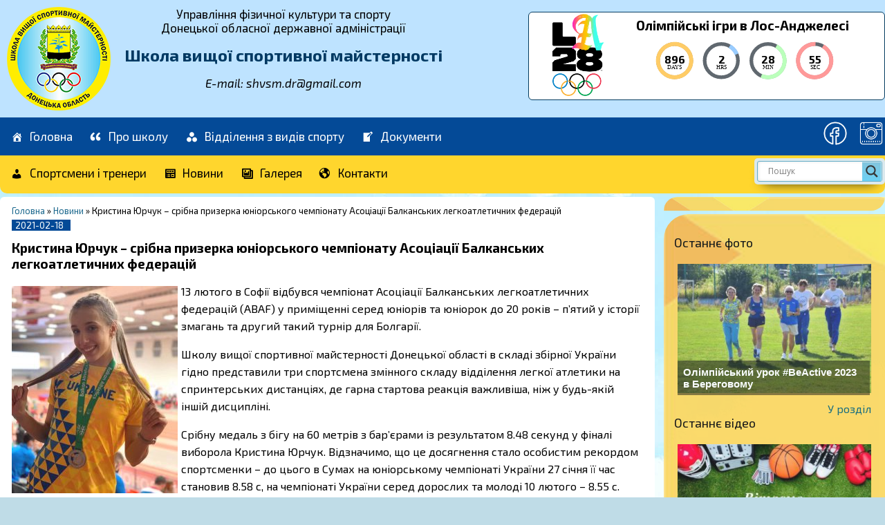

--- FILE ---
content_type: text/html; charset=UTF-8
request_url: https://shvsm.dn.ua/krystyna-yurchuk-sribna-pryzerka-yuniorskogo-chempionatu-asotsiatsii-balkanskykh-legkoatletychnyh-federatsiy/
body_size: 24574
content:
<!doctype html>
<html>
<head>
<title>Кристина Юрчук – срібна призерка юніорського чемпіонату Асоціації Балканських легкоатлетичних федерацій | Школа вищої спортивної майстерності</title>
<meta name="viewport" content="width=device-width, initial-scale=1.0">
<meta http-equiv="Content-Type" content="text/html; charset=UTF-8" />	
<!-- <link rel="stylesheet" href="https://shvsm.dn.ua/wp-content/themes/shcool/style.css" type="text/css" media="screen" /> -->
<!-- <link rel="stylesheet" href="https://shvsm.dn.ua/wp-content/themes/shcool/style.css" type="text/css" media="screen" /> -->
<link rel="stylesheet" type="text/css" href="//shvsm.dn.ua/wp-content/cache/wpfc-minified/fdykhu8a/hnsyf.css" media="screen"/>
<link rel="alternate" type="application/rss+xml" title="RSS 2.0" href="https://shvsm.dn.ua/feed/" />
<link rel="alternate" type="text/xml" title="RSS .92" href="https://shvsm.dn.ua/feed/rss/" />
<link rel="alternate" type="application/atom+xml" title="Atom 0.3" href="https://shvsm.dn.ua/feed/atom/" />
<link rel="pingback" href="https://shvsm.dn.ua/xmlrpc.php" />
<!-- All In One SEO Pack 3.6.2ob_start_detected [-1,-1] -->
<meta name="description"  content="13 лютого в Софії відбувся чемпіонат Асоціації Балканських легкоатлетичних федерацій (ABAF) у приміщенні серед юніорів та юніорок до 20 років" />
<script type="application/ld+json" class="aioseop-schema">{"@context":"https://schema.org","@graph":[{"@type":"Organization","@id":"https://shvsm.dn.ua/#organization","url":"https://shvsm.dn.ua/","name":"Школа вищої спортивної майстерності","sameAs":[]},{"@type":"WebSite","@id":"https://shvsm.dn.ua/#website","url":"https://shvsm.dn.ua/","name":"Школа вищої спортивної майстерності","publisher":{"@id":"https://shvsm.dn.ua/#organization"},"potentialAction":{"@type":"SearchAction","target":"https://shvsm.dn.ua/?s={search_term_string}","query-input":"required name=search_term_string"}},{"@type":"WebPage","@id":"https://shvsm.dn.ua/krystyna-yurchuk-sribna-pryzerka-yuniorskogo-chempionatu-asotsiatsii-balkanskykh-legkoatletychnyh-federatsiy/#webpage","url":"https://shvsm.dn.ua/krystyna-yurchuk-sribna-pryzerka-yuniorskogo-chempionatu-asotsiatsii-balkanskykh-legkoatletychnyh-federatsiy/","inLanguage":"ru-RU","name":"Кристина Юрчук – срібна призерка юніорського чемпіонату Асоціації Балканських легкоатлетичних федерацій","isPartOf":{"@id":"https://shvsm.dn.ua/#website"},"breadcrumb":{"@id":"https://shvsm.dn.ua/krystyna-yurchuk-sribna-pryzerka-yuniorskogo-chempionatu-asotsiatsii-balkanskykh-legkoatletychnyh-federatsiy/#breadcrumblist"},"description":"13 лютого в Софії відбувся чемпіонат Асоціації Балканських легкоатлетичних федерацій (ABAF) у приміщенні серед юніорів та юніорок до 20 років","image":{"@type":"ImageObject","@id":"https://shvsm.dn.ua/krystyna-yurchuk-sribna-pryzerka-yuniorskogo-chempionatu-asotsiatsii-balkanskykh-legkoatletychnyh-federatsiy/#primaryimage","url":"https://shvsm.dn.ua/wp-content/uploads/2021/02/yurchuk_krystyna_silver_balkan_u20_indoor_championships_sofia-2021.jpg","width":640,"height":800},"primaryImageOfPage":{"@id":"https://shvsm.dn.ua/krystyna-yurchuk-sribna-pryzerka-yuniorskogo-chempionatu-asotsiatsii-balkanskykh-legkoatletychnyh-federatsiy/#primaryimage"},"datePublished":"2021-02-18T15:54:59+03:00","dateModified":"2021-02-18T21:59:12+03:00"},{"@type":"Article","@id":"https://shvsm.dn.ua/krystyna-yurchuk-sribna-pryzerka-yuniorskogo-chempionatu-asotsiatsii-balkanskykh-legkoatletychnyh-federatsiy/#article","isPartOf":{"@id":"https://shvsm.dn.ua/krystyna-yurchuk-sribna-pryzerka-yuniorskogo-chempionatu-asotsiatsii-balkanskykh-legkoatletychnyh-federatsiy/#webpage"},"author":{"@id":"https://shvsm.dn.ua/author/admin/#author"},"headline":"Кристина Юрчук – срібна призерка юніорського чемпіонату Асоціації Балканських легкоатлетичних федерацій","datePublished":"2021-02-18T15:54:59+03:00","dateModified":"2021-02-18T21:59:12+03:00","commentCount":0,"mainEntityOfPage":{"@id":"https://shvsm.dn.ua/krystyna-yurchuk-sribna-pryzerka-yuniorskogo-chempionatu-asotsiatsii-balkanskykh-legkoatletychnyh-federatsiy/#webpage"},"publisher":{"@id":"https://shvsm.dn.ua/#organization"},"articleSection":"Новини, легка атлетика","image":{"@type":"ImageObject","@id":"https://shvsm.dn.ua/krystyna-yurchuk-sribna-pryzerka-yuniorskogo-chempionatu-asotsiatsii-balkanskykh-legkoatletychnyh-federatsiy/#primaryimage","url":"https://shvsm.dn.ua/wp-content/uploads/2021/02/yurchuk_krystyna_silver_balkan_u20_indoor_championships_sofia-2021.jpg","width":640,"height":800}},{"@type":"Person","@id":"https://shvsm.dn.ua/author/admin/#author","name":"admin","sameAs":[],"image":{"@type":"ImageObject","@id":"https://shvsm.dn.ua/#personlogo","url":"https://secure.gravatar.com/avatar/aa5554c0eeda35f1bbea66a9694aab10?s=96&d=mm&r=g","width":96,"height":96,"caption":"admin"}},{"@type":"BreadcrumbList","@id":"https://shvsm.dn.ua/krystyna-yurchuk-sribna-pryzerka-yuniorskogo-chempionatu-asotsiatsii-balkanskykh-legkoatletychnyh-federatsiy/#breadcrumblist","itemListElement":[{"@type":"ListItem","position":1,"item":{"@type":"WebPage","@id":"https://shvsm.dn.ua/","url":"https://shvsm.dn.ua/","name":"Школа вищої спортивної майстерності Донецької області"}},{"@type":"ListItem","position":2,"item":{"@type":"WebPage","@id":"https://shvsm.dn.ua/krystyna-yurchuk-sribna-pryzerka-yuniorskogo-chempionatu-asotsiatsii-balkanskykh-legkoatletychnyh-federatsiy/","url":"https://shvsm.dn.ua/krystyna-yurchuk-sribna-pryzerka-yuniorskogo-chempionatu-asotsiatsii-balkanskykh-legkoatletychnyh-federatsiy/","name":"Кристина Юрчук – срібна призерка юніорського чемпіонату Асоціації Балканських легкоатлетичних федерацій"}}]}]}</script>
<link rel="canonical" href="https://shvsm.dn.ua/krystyna-yurchuk-sribna-pryzerka-yuniorskogo-chempionatu-asotsiatsii-balkanskykh-legkoatletychnyh-federatsiy/" />
<meta property="og:type" content="article" />
<meta property="og:title" content="Кристина Юрчук – срібна призерка юніорського чемпіонату Асоціації Балканських легкоатлетичних федерацій | Школа вищої спортивної майстерності" />
<meta property="og:description" content="13 лютого в Софії відбувся чемпіонат Асоціації Балканських легкоатлетичних федерацій (ABAF) у приміщенні серед юніорів та юніорок до 20 років" />
<meta property="og:url" content="https://shvsm.dn.ua/krystyna-yurchuk-sribna-pryzerka-yuniorskogo-chempionatu-asotsiatsii-balkanskykh-legkoatletychnyh-federatsiy/" />
<meta property="og:site_name" content="Школа вищої спортивної майстерності" />
<meta property="og:image" content="https://shvsm.dn.ua/wp-content/uploads/2021/02/yurchuk_krystyna_silver_balkan_u20_indoor_championships_sofia-2021.jpg" />
<meta property="article:published_time" content="2021-02-18T15:54:59Z" />
<meta property="article:modified_time" content="2021-02-18T21:59:12Z" />
<meta property="og:image:secure_url" content="https://shvsm.dn.ua/wp-content/uploads/2021/02/yurchuk_krystyna_silver_balkan_u20_indoor_championships_sofia-2021.jpg" />
<meta name="twitter:card" content="summary" />
<meta name="twitter:title" content="Кристина Юрчук – срібна призерка юніорського чемпіонату Асоціації Балканських легкоатлетичних федерацій | Школа вищої спортивної майстерності" />
<meta name="twitter:description" content="13 лютого в Софії відбувся чемпіонат Асоціації Балканських легкоатлетичних федерацій (ABAF) у приміщенні серед юніорів та юніорок до 20 років" />
<meta name="twitter:image" content="https://shvsm.dn.ua/wp-content/uploads/2021/02/yurchuk_krystyna_silver_balkan_u20_indoor_championships_sofia-2021.jpg" />
<!-- All In One SEO Pack -->
<link rel='dns-prefetch' href='//s.w.org' />
<link rel="alternate" type="application/rss+xml" title="Школа вищої спортивної майстерності &raquo; Лента комментариев к &laquo;Кристина Юрчук – срібна призерка юніорського чемпіонату Асоціації Балканських легкоатлетичних федерацій&raquo;" href="https://shvsm.dn.ua/krystyna-yurchuk-sribna-pryzerka-yuniorskogo-chempionatu-asotsiatsii-balkanskykh-legkoatletychnyh-federatsiy/feed/" />
<!-- <link rel='stylesheet' id='bxslider-css-css'  href='https://shvsm.dn.ua/wp-content/plugins/kiwi-logo-carousel/third-party/jquery.bxslider/jquery.bxslider.css?ver=5.4.18' type='text/css' media='' /> -->
<!-- <link rel='stylesheet' id='kiwi-logo-carousel-styles-css'  href='https://shvsm.dn.ua/wp-content/plugins/kiwi-logo-carousel/custom-styles.css?ver=5.4.18' type='text/css' media='' /> -->
<!-- <link rel='stylesheet' id='wp-block-library-css'  href='https://shvsm.dn.ua/wp-includes/css/dist/block-library/style.min.css?ver=5.4.18' type='text/css' media='all' /> -->
<!-- <link rel='stylesheet' id='contact-form-7-css'  href='https://shvsm.dn.ua/wp-content/plugins/contact-form-7/includes/css/styles.css?ver=5.1.9' type='text/css' media='all' /> -->
<!-- <link rel='stylesheet' id='crp-style-rounded-thumbs-css'  href='https://shvsm.dn.ua/wp-content/plugins/contextual-related-posts/css/default-style.css?ver=1.0' type='text/css' media='all' /> -->
<link rel="stylesheet" type="text/css" href="//shvsm.dn.ua/wp-content/cache/wpfc-minified/23aolghc/hnsyf.css" media="all"/>
<style id='crp-style-rounded-thumbs-inline-css' type='text/css'>
.crp_related a {
width: 150px;
height: 150px;
text-decoration: none;
}
.crp_related img {
max-width: 150px;
margin: auto;
}
.crp_related .crp_title {
width: 100%;
}
</style>
<!-- <link rel='stylesheet' id='wpemfb-lightbox-css'  href='https://shvsm.dn.ua/wp-content/plugins/wp-embed-facebook/templates/lightbox/css/lightbox.css?ver=3.0.8' type='text/css' media='all' /> -->
<!-- <link rel='stylesheet' id='dashicons-css'  href='https://shvsm.dn.ua/wp-includes/css/dashicons.min.css?ver=5.4.18' type='text/css' media='all' /> -->
<!-- <link rel='stylesheet' id='wpmi-icons-css'  href='https://shvsm.dn.ua/wp-content/plugins/wp-menu-icons/assets/css/wpmi.css?ver=2.0.4' type='text/css' media='all' /> -->
<!-- <link rel='stylesheet' id='hamburger.css-css'  href='https://shvsm.dn.ua/wp-content/plugins/wp-responsive-menu/assets/css/wpr-hamburger.css?ver=3.1.4' type='text/css' media='all' /> -->
<!-- <link rel='stylesheet' id='wprmenu.css-css'  href='https://shvsm.dn.ua/wp-content/plugins/wp-responsive-menu/assets/css/wprmenu.css?ver=3.1.4' type='text/css' media='all' /> -->
<link rel="stylesheet" type="text/css" href="//shvsm.dn.ua/wp-content/cache/wpfc-minified/mbh4vw5u/hnsyf.css" media="all"/>
<style id='wprmenu.css-inline-css' type='text/css'>
@media only screen and ( max-width: 992px ) {html body div.wprm-wrapper {overflow: scroll;}html body div.wprm-overlay{ background: rgb(0,0,0) }#wprmenu_bar {background-image: url();background-size: cover ;background-repeat: repeat;}#wprmenu_bar {background-color: #2953bc;}html body div#mg-wprm-wrap .wpr_submit .icon.icon-search {color: #ffffff;}#wprmenu_bar .menu_title,#wprmenu_bar .wprmenu_icon_menu {color: #ffffff;}#wprmenu_bar .menu_title {font-size: 20px;font-weight: normal;}#mg-wprm-wrap li.menu-item a {font-size: 15px;text-transform: uppercase;font-weight: normal;}#mg-wprm-wrap li.menu-item-has-children ul.sub-menu a {font-size: 15px;text-transform: uppercase;font-weight: normal;}#mg-wprm-wrap li.current-menu-item > a {background: #3d6ece;}#mg-wprm-wrap li.current-menu-item > a,#mg-wprm-wrap li.current-menu-item span.wprmenu_icon{color: #ffffff !important;}#mg-wprm-wrap {background-color: #3458e5;}.cbp-spmenu-push-toright,.cbp-spmenu-push-toright .mm-slideout {left: 80% ;}.cbp-spmenu-push-toleft {left: -80% ;}#mg-wprm-wrap.cbp-spmenu-right,#mg-wprm-wrap.cbp-spmenu-left,#mg-wprm-wrap.cbp-spmenu-right.custom,#mg-wprm-wrap.cbp-spmenu-left.custom,.cbp-spmenu-vertical {width: 80%;max-width: 400px;}#mg-wprm-wrap ul#wprmenu_menu_ul li.menu-item a,div#mg-wprm-wrap ul li span.wprmenu_icon {color: #ffffff !important;}#mg-wprm-wrap ul#wprmenu_menu_ul li.menu-item a:hover {background: #3d6ece;color: #ffffff !important;}div#mg-wprm-wrap ul>li:hover>span.wprmenu_icon {color: #ffffff !important;}.wprmenu_bar .hamburger-inner,.wprmenu_bar .hamburger-inner::before,.wprmenu_bar .hamburger-inner::after {background: #ffffff;}.wprmenu_bar .hamburger:hover .hamburger-inner,.wprmenu_bar .hamburger:hover .hamburger-inner::before,.wprmenu_bar .hamburger:hover .hamburger-inner::after {background: #ffffff;}div.wprmenu_bar div.hamburger{padding-right: 6px !important;}#wprmenu_menu.left {width:80%;left: -80%;right: auto;}#wprmenu_menu.right {width:80%;right: -80%;left: auto;}html body div#wprmenu_bar {height : 42px;}#mg-wprm-wrap.cbp-spmenu-left,#mg-wprm-wrap.cbp-spmenu-right,#mg-widgetmenu-wrap.cbp-spmenu-widget-left,#mg-widgetmenu-wrap.cbp-spmenu-widget-right {top: 42px !important;}.wprmenu_bar .hamburger {float: left;}.wprmenu_bar #custom_menu_icon.hamburger {top: 0px;left: 0px;float: left !important;background-color: #cccccc;}.wpr_custom_menu #custom_menu_icon {display: block;}html { padding-top: 42px !important; }#wprmenu_bar,#mg-wprm-wrap { display: block; }div#wpadminbar { position: fixed; }}
</style>
<!-- <link rel='stylesheet' id='wpr_icons-css'  href='https://shvsm.dn.ua/wp-content/plugins/wp-responsive-menu/inc/assets/icons/wpr-icons.css?ver=3.1.4' type='text/css' media='all' /> -->
<!-- <link rel='stylesheet' id='wp-pagenavi-css'  href='https://shvsm.dn.ua/wp-content/plugins/wp-pagenavi/pagenavi-css.css?ver=2.70' type='text/css' media='all' /> -->
<!-- <link rel='stylesheet' id='wpdreams-asl-basic-css'  href='https://shvsm.dn.ua/wp-content/plugins/ajax-search-lite/css/style.basic.css?ver=4.8.1' type='text/css' media='all' /> -->
<!-- <link rel='stylesheet' id='wpdreams-ajaxsearchlite-css'  href='https://shvsm.dn.ua/wp-content/plugins/ajax-search-lite/css/style-classic-blue.css?ver=4.8.1' type='text/css' media='all' /> -->
<!-- <link rel='stylesheet' id='slb_core-css'  href='https://shvsm.dn.ua/wp-content/plugins/simple-lightbox/client/css/app.css?ver=2.8.1' type='text/css' media='all' /> -->
<!-- <link rel='stylesheet' id='addtoany-css'  href='https://shvsm.dn.ua/wp-content/plugins/add-to-any/addtoany.min.css?ver=1.15' type='text/css' media='all' /> -->
<!-- <link rel='stylesheet' id='tmm-css'  href='https://shvsm.dn.ua/wp-content/plugins/team-members/inc/css/tmm_style.css?ver=5.4.18' type='text/css' media='all' /> -->
<link rel="stylesheet" type="text/css" href="//shvsm.dn.ua/wp-content/cache/wpfc-minified/q7zuso6u/hnsyf.css" media="all"/>
<script src='//shvsm.dn.ua/wp-content/cache/wpfc-minified/1fv5qv76/hnsyf.js' type="text/javascript"></script>
<!-- <script type='text/javascript' src='https://shvsm.dn.ua/wp-includes/js/jquery/jquery.js?ver=1.12.4-wp'></script> -->
<!-- <script type='text/javascript' src='https://shvsm.dn.ua/wp-includes/js/jquery/jquery-migrate.min.js?ver=1.4.1'></script> -->
<!-- <script type='text/javascript' src='https://shvsm.dn.ua/wp-content/plugins/add-to-any/addtoany.min.js?ver=1.1'></script> -->
<script type='text/javascript'>
/* <![CDATA[ */
var my_ajax_object = {"ajax_url":"https:\/\/shvsm.dn.ua\/wp-admin\/admin-ajax.php"};
/* ]]> */
</script>
<script src='//shvsm.dn.ua/wp-content/cache/wpfc-minified/dfj7xm7d/hnsyf.js' type="text/javascript"></script>
<!-- <script type='text/javascript' src='https://shvsm.dn.ua/wp-content/plugins/team-showcase-supreme/assets/js/ajaxdata.js?ver=5.4.18'></script> -->
<!-- <script type='text/javascript' src='https://shvsm.dn.ua/wp-content/plugins/wp-embed-facebook/templates/lightbox/js/lightbox.min.js?ver=3.0.8'></script> -->
<script type='text/javascript'>
/* <![CDATA[ */
var WEF = {"local":"ru_RU","version":"v6.0","fb_id":""};
/* ]]> */
</script>
<script src='//shvsm.dn.ua/wp-content/cache/wpfc-minified/etgo11jp/hnsyf.js' type="text/javascript"></script>
<!-- <script type='text/javascript' src='https://shvsm.dn.ua/wp-content/plugins/wp-embed-facebook/inc/js/fb.min.js?ver=3.0.8'></script> -->
<!-- <script type='text/javascript' src='https://shvsm.dn.ua/wp-content/plugins/wp-responsive-menu/assets/js/modernizr.custom.js?ver=3.1.4'></script> -->
<!-- <script type='text/javascript' src='https://shvsm.dn.ua/wp-content/plugins/wp-responsive-menu/assets/js/jquery.touchSwipe.min.js?ver=3.1.4'></script> -->
<script type='text/javascript'>
/* <![CDATA[ */
var wprmenu = {"zooming":"","from_width":"992","push_width":"400","menu_width":"80","parent_click":"","swipe":"","enable_overlay":"1"};
/* ]]> */
</script>
<script src='//shvsm.dn.ua/wp-content/cache/wpfc-minified/6llm7wkh/hnsyf.js' type="text/javascript"></script>
<!-- <script type='text/javascript' src='https://shvsm.dn.ua/wp-content/plugins/wp-responsive-menu/assets/js/wprmenu.js?ver=3.1.4'></script> -->
<link rel='https://api.w.org/' href='https://shvsm.dn.ua/wp-json/' />
<link rel="EditURI" type="application/rsd+xml" title="RSD" href="https://shvsm.dn.ua/xmlrpc.php?rsd" />
<link rel="wlwmanifest" type="application/wlwmanifest+xml" href="https://shvsm.dn.ua/wp-includes/wlwmanifest.xml" /> 
<link rel='prev' title='Боксери ШВСМ на чемпіонаті України серед чоловіків до 22 років у Чернівцях здобули «срібло» і «бронзу»' href='https://shvsm.dn.ua/boksery-shvsm-na-chempionati-ukrainy-sered-cholovikiv-do-22-rokiv-u-chernivtsyakh-zdobuly-sriblo-i-bronzu/' />
<link rel='next' title='Плавці Донецької області – володарі нагород чемпіонату України серед молоді та юніорів' href='https://shvsm.dn.ua/plavtsi-donetskoy-oblasti-volodari-nagorod-chempionatu-ukrainy-sered-molodi-ta-yunioriv/' />
<meta name="generator" content="WordPress 5.4.18" />
<link rel='shortlink' href='https://shvsm.dn.ua/?p=1235' />
<link rel="alternate" type="application/json+oembed" href="https://shvsm.dn.ua/wp-json/oembed/1.0/embed?url=https%3A%2F%2Fshvsm.dn.ua%2Fkrystyna-yurchuk-sribna-pryzerka-yuniorskogo-chempionatu-asotsiatsii-balkanskykh-legkoatletychnyh-federatsiy%2F" />
<link rel="alternate" type="text/xml+oembed" href="https://shvsm.dn.ua/wp-json/oembed/1.0/embed?url=https%3A%2F%2Fshvsm.dn.ua%2Fkrystyna-yurchuk-sribna-pryzerka-yuniorskogo-chempionatu-asotsiatsii-balkanskykh-legkoatletychnyh-federatsiy%2F&#038;format=xml" />
<script data-cfasync="false">
window.a2a_config=window.a2a_config||{};a2a_config.callbacks=[];a2a_config.overlays=[];a2a_config.templates={};a2a_localize = {
Share: "Отправить",
Save: "Сохранить",
Subscribe: "Подписаться",
Email: "E-mail",
Bookmark: "В закладки!",
ShowAll: "Показать все",
ShowLess: "Показать остальное",
FindServices: "Найти сервис(ы)",
FindAnyServiceToAddTo: "Найти сервис и добавить",
PoweredBy: "Работает на",
ShareViaEmail: "Поделиться по электронной почте",
SubscribeViaEmail: "Подписаться по электронной почте",
BookmarkInYourBrowser: "Добавить в закладки",
BookmarkInstructions: "Нажмите Ctrl+D или \u2318+D, чтобы добавить страницу в закладки",
AddToYourFavorites: "Добавить в Избранное",
SendFromWebOrProgram: "Отправлять с любого email-адреса или email-программы",
EmailProgram: "Почтовая программа",
More: "Подробнее&#8230;",
ThanksForSharing: "Спасибо, что поделились!",
ThanksForFollowing: "Спасибо за подписку!"
};
(function(d,s,a,b){a=d.createElement(s);b=d.getElementsByTagName(s)[0];a.async=1;a.src="https://static.addtoany.com/menu/page.js";b.parentNode.insertBefore(a,b);})(document,"script");
</script>
<script type="text/javascript">
YCD_VERSION=1.79			</script>
<link href='//fonts.googleapis.com/css?family=Open+Sans' rel='stylesheet' type='text/css'>
<style type="text/css">
<!--
@font-face {
font-family: 'aslsicons2';
src: url('https://shvsm.dn.ua/wp-content/plugins/ajax-search-lite/css/fonts/icons2.eot');
src: url('https://shvsm.dn.ua/wp-content/plugins/ajax-search-lite/css/fonts/icons2.eot?#iefix') format('embedded-opentype'),
url('https://shvsm.dn.ua/wp-content/plugins/ajax-search-lite/css/fonts/icons2.woff2') format('woff2'),
url('https://shvsm.dn.ua/wp-content/plugins/ajax-search-lite/css/fonts/icons2.woff') format('woff'),
url('https://shvsm.dn.ua/wp-content/plugins/ajax-search-lite/css/fonts/icons2.ttf') format('truetype'),
url('https://shvsm.dn.ua/wp-content/plugins/ajax-search-lite/css/fonts/icons2.svg#icons') format('svg');
font-weight: normal;
font-style: normal;
}
div[id*='ajaxsearchlitesettings'].searchsettings .asl_option_inner label {
font-size: 0px !important;
color: rgba(0, 0, 0, 0);
}
div[id*='ajaxsearchlitesettings'].searchsettings .asl_option_inner label:after {
font-size: 11px !important;
position: absolute;
top: 0;
left: 0;
z-index: 1;
}
div[id*='ajaxsearchlite'].wpdreams_asl_container {
width: 100%;
margin: 0px 0px 0px 0px;
}
div[id*='ajaxsearchliteres'].wpdreams_asl_results div.resdrg span.highlighted {
font-weight: bold;
color: rgba(217, 49, 43, 1);
background-color: rgba(238, 238, 238, 1);
}
div[id*='ajaxsearchliteres'].wpdreams_asl_results .results div.asl_image {
width: 70px;
height: 70px;
}
div.asl_r .results {
max-height: none;
}
div.asl_r.asl_w.vertical .results .item::after {
display: block;
position: absolute;
bottom: 0;
content: '';
height: 1px;
width: 100%;
background: #D8D8D8;
}
div.asl_r.asl_w.vertical .results .item.asp_last_item::after {
display: none;
}
-->
</style>
<script type="text/javascript">
if ( typeof _ASL !== "undefined" && _ASL !== null && typeof _ASL.initialize !== "undefined" )
_ASL.initialize();
</script>
<link rel="icon" href="https://shvsm.dn.ua/wp-content/uploads/2020/05/logo-1.png" sizes="32x32" />
<link rel="icon" href="https://shvsm.dn.ua/wp-content/uploads/2020/05/logo-1.png" sizes="192x192" />
<link rel="apple-touch-icon" href="https://shvsm.dn.ua/wp-content/uploads/2020/05/logo-1.png" />
<meta name="msapplication-TileImage" content="https://shvsm.dn.ua/wp-content/uploads/2020/05/logo-1.png" />
<style type="text/css" id="wp-custom-css">
.democracy {padding-left:5px;}
.crp_related h3 {
padding-left: 10px;}		</style>
<link rel="stylesheet" href="https://maxcdn.bootstrapcdn.com/font-awesome/4.5.0/css/font-awesome.min.css">
</head>
<body data-rsssl=1>
<div class="olkom">
<div class="header1">
<div class="header">
<div class="logo">
<a href="https://shvsm.dn.ua/"><img src="https://shvsm.dn.ua/wp-content/themes/shcool/images/logo.png"></a>
<div class="nazv">
<span style="text-align:center; font-size:17px; line-height: 1.2; ">Управління фізичної культури та спорту<br/> Донецької обласної державної адміністрації</span><br/>
<span class="ver"><strong>Школа вищої спортивної майстерності</strong></span><br/>
<span style="text-align:center; font-size:17px; line-height: 1.2;"><i> E-mail: shvsm.dr@gmail.com</i></span>
</div>
</div>
<div class="kolag">
<img width="80px" src="https://shvsm.dn.ua/wp-content/uploads/2020/06/olympic_games_los_angeles_2028.png"> 
<h3 style="margin:6px;">Олімпійські ігри в Лос-Анджелесі</h3>
<style type="text/css">
#ycd-circle-337 {
padding: 0px;
box-sizing: border-box;
display: inline-block;
}
#ycd-circle-337 h4 {
font-size: 8px !important;
margin-top: 0px !important;
font-weight: normal !important;
font-style: initial !important;
font-family: Century Gothic !important;
}
#ycd-circle-337 span {
font-size: 16px !important;
margin-top: 0px !important;
font-weight: bold !important;
font-style: normal !important;
font-family: inherit !important;
}
#ycd-circle-337 .textDiv_Years h4,
#ycd-circle-337 .textDiv_Years span {
color: #000000            }
#ycd-circle-337 .textDiv_Months h4, 
#ycd-circle-337 .textDiv_Months span {
color: #000000            }
#ycd-circle-337 .textDiv_Days h4, 
#ycd-circle-337 .textDiv_Days span {
color: #000000            }
#ycd-circle-337 .textDiv_Hours h4,
#ycd-circle-337 .textDiv_Hours span {
color: #000000            }
#ycd-circle-337 .textDiv_Minutes h4, 
#ycd-circle-337 .textDiv_Minutes span {
color: #000000            }
#ycd-circle-337 .textDiv_Seconds h4,
#ycd-circle-337 .textDiv_Seconds span {
color: #000000            }
.ycd-circle-337-wrapper {
text-align: center;
}
</style>
<div class="ycd-all-content-wrapper ycd-countdown-content-wrapper-337"><div class="ycd-countdown-wrapper"><div class="ycd-circle-before-countdown"></div>        <div class="ycd-circle-337-wrapper ycd-circle-wrapper">
<div id="ycd-circle-337" class="ycd-time-circle" data-options='{"id":337,"ycd-seconds":77429600,"ycd-countdown-date-type":"dueDate","ycd-countdown-duration-days":"0","ycd-countdown-duration-hours":"0","ycd-countdown-duration-minutes":"0","ycd-countdown-duration-seconds":"30","ycd-countdown-save-duration":"","ycd-countdown-save-duration-each-user":"","ycd-date-time-picker":"07\/14\/2028 20:00","ycd-time-zone":"America\/Phoenix","ycd-countdown-restart":"","ycd-countdown-restart-hour":"1","isExpired":false,"animation":"smooth","direction":"Clockwise","fg_width":"0.086666658","bg_width":"0.9","start_angle":"30","count_past_zero":false,"circle_bg_color":"#60686F","use_background":"checked","ycd-count-up-from-end-date":"","ycd-schedule-time-zone":"Pacific\/Midway","startDay":null,"startDayNumber":null,"endDay":null,"endDayNumber":null,"currentDayNumber":null,"ycd-schedule-end-to":"","ycd-schedule-start-from":"","ycd-countdown-showing-limitation":"","ycd-countdown-expiration-time":"1","ycd-countdown-switch-number":"checked","time":{"Years":{"text":"Years","color":"#A52A2A","show":""},"Months":{"text":"Months","color":"#8A2BE2","show":""},"Days":{"text":"DAYS","color":"#FFCC66","show":"checked"},"Hours":{"text":"HRS","color":"#99CCFF","show":"checked"},"Minutes":{"text":"MIN","color":"#BBFFBB","show":"checked"},"Seconds":{"text":"SEC","color":"#FF9999","show":"checked"}}}' data-all-options='{"ycd-countries-is":"is","ycd-countdown-date-type":"dueDate","ycd-date-time-picker":"07\/14\/2028 20:00","ycd-circle-time-zone":"America\/Phoenix","ycd-countdown-restart-hour":"1","ycd-countdown-duration-days":"0","ycd-countdown-duration-hours":"0","ycd-countdown-duration-minutes":"0","ycd-countdown-duration-seconds":"30","ycd-schedule-time-zone":"Pacific\/Midway","ycd-schedule-start-from":"","ycd-schedule-end-to":"","ycd-schedule2-time-zone":"Pacific\/Midway","ycd-schedule2-from":"","ycd-schedule2-to":"","ycd-position-countdown":"top_center","ycd-display-settings":[{"key1":"select_settings","key3":[]}],"ycd-countdown-end-sound-url":"https:\/\/shvsm.dn.ua\/wp-content\/plugins\/countdown-builder\/lib\/alarm.mp3","ycd-custom-css":"","ycd-custom-js":"","ycd-subscribe-width":"100%","ycd-form-above-text":"Join Our Newsletter","ycd-form-input-text":"Enter your email here","ycd-form-submit-text":"Subscribe","ycd-form-submit-color":"#3274d1","ycd-subscribe-success-message":"Thanks for subscribing.","ycd-subscribe-error-message":"Invalid email address.","ycd-countdown-expire-behavior":"hideCountdown","ycd-expire-text":"","ycd-expire-url":"","ycd-button-name":"Buy Now","ycd-button-width":"200px","ycd-button-height":"50px","ycd-button-border-width":"0px","ycd-button-border-radius":"5","ycd-button-margin-top":"0px","ycd-button-margin-right":"0px","ycd-button-margin-bottom":"0px","ycd-button-margin-left":"0px","ycd-button-opacity":"1","ycd-button-font-size":"14px","ycd-button-bg-color":"#4dba7a","ycd-button-color":"#ffffff","ycd-button-border-color":"","ycd-button-hover-animation-speed":"","ycd-button-hover-bg-color":"#4dba7a","ycd-button-hover-color":"#ffffff","ycd-countdown-button-behavior":"redirect","ycd-button-action-url":"https:\/\/shvsm.dn.ua","ycd-scroll-to-selector":"","ycd-animation-speed":"","ycd-download-url":"","ycd-download-name":"","ycd-button-copy-text":"","ycd-button-alert-text":"","ycd-date-progress-start-date":"2020-06-10 18:55","ycd-progress-width":"","ycd-progress-height":"","ycd-progress-main-color":"","ycd-progress-color":"","ycd-progress-text-color":"","ycd-text-font-size":"8","ycd-text-margin-top":"0","ycd-countdown-font-weight":"normal","ycd-countdown-font-style":"initial","ycd-text-font-family":"Century Gothic","ycd-countdown-number-size":"16","ycd-number-margin-top":"0","ycd-countdown-number-font-weight":"bold","ycd-countdown-number-font-style":"normal","ycd-countdown-number-font":"inherit","ycd-countdown-years-text":"Years","ycd-countdown-years-color":"#a52a2a","ycd-countdown-years-text-color":"#000000","ycd-countdown-months-text":"Months","ycd-countdown-months-color":"#8a2be2","ycd-countdown-months-text-color":"#000000","ycd-countdown-days":"on","ycd-countdown-days-text":"DAYS","ycd-countdown-days-color":"#ffcc66","ycd-countdown-days-text-color":"#000000","ycd-countdown-hours":"on","ycd-countdown-hours-text":"HRS","ycd-countdown-hours-color":"#99ccff","ycd-countdown-hours-text-color":"#000000","ycd-countdown-minutes":"on","ycd-countdown-minutes-text":"MIN","ycd-countdown-minutes-color":"#bbffbb","ycd-countdown-minutes-text-color":"#000000","ycd-countdown-seconds":"on","ycd-countdown-seconds-text":"SEC","ycd-countdown-seconds-color":"#ff9999","ycd-countdown-seconds-text-color":"#000000","ycd-circle-alignment":"center","ycd-circle-animation":"smooth","ycd-countdown-width":"270","ycd-dimension-measure":"px","ycd-countdown-background-circle":"on","ycd-circle-bg-width":"0.9","ycd-countdown-bg-circle-color":"#60686f","ycd-countdown-direction":"Clockwise","ycd-circle-width":"0.086666658","ycd-circle-start-angle":"30","ycd-bg-image-size":"cover","ycd-bg-image-repeat":"no-repeat","ycd-bg-image-url":"","ycd-bg-video-url":"","ycd-countdown-switch-number":"on","ycd-countdown-content-click-url":"","ycd-countdown-expiration-time":"1","ycd-circle-showing-animation":"No effect","ycd-circle-showing-animation-speed":"1","ycd-circle-box-shadow-horizontal-length":"10","ycd-circle-box-shadow-vertical-length":"10","ycd-circle-box-blur-radius":"5","ycd-circle-box-spread-radius":"1","ycd-circle-box-shadow-color":"#ffffff","ycd-countdown-padding":"0","ycd-circle-countdown-before-countdown":"","ycd-circle-countdown-after-countdown":"","ycd-type":"circle","ycd-post-id":"337","id":337}' data-timer="0" style="background-image: url(); background-repeat: no-repeat; background-size: cover;  width: 270px; height: 100%; padding: 0; box-sizing: border-box; background-color: inherit"></div>
</div>
<div class="ycd-circle-after-countdown" data-key=""></div></div></div>     <h3></h3>
</div>
</div>
</div>
<div class="menu1">
<div id="nav">
<div class="menu-header_menu-container"><ul id="menu-header_menu" class="menu"><li id="menu-item-96" class="menu-item menu-item-type-custom menu-item-object-custom menu-item-home menu-item-96"><a href="https://shvsm.dn.ua/"><i style="font-size:1em;" class="wpmi-icon wpmi-position-before wpmi-align-middle wpmi-size-1 dashicons dashicons-admin-home"></i>Головна</a></li>
<li id="menu-item-97" class="menu-item menu-item-type-custom menu-item-object-custom menu-item-home menu-item-has-children menu-item-97"><a href="https://shvsm.dn.ua/#"><i style="font-size:1em;" class="wpmi-icon wpmi-position-before wpmi-align-middle wpmi-size-1 dashicons dashicons-format-quote"></i>Про школу</a>
<ul class="sub-menu">
<li id="menu-item-99" class="menu-item menu-item-type-post_type menu-item-object-page menu-item-99"><a href="https://shvsm.dn.ua/history/">Історія</a></li>
</ul>
</li>
<li id="menu-item-101" class="menu-item menu-item-type-custom menu-item-object-custom menu-item-home menu-item-101"><a href="https://shvsm.dn.ua/#"><i style="font-size:1em;" class="wpmi-icon wpmi-position-before wpmi-align-middle wpmi-size-1 dashicons dashicons-image-filter"></i>Відділення з видів спорту</a></li>
<li id="menu-item-103" class="menu-item menu-item-type-custom menu-item-object-custom menu-item-home menu-item-has-children menu-item-103"><a href="https://shvsm.dn.ua/#"><i style="font-size:1em;" class="wpmi-icon wpmi-position-before wpmi-align-middle wpmi-size-1 dashicons dashicons-welcome-write-blog"></i>Документи</a>
<ul class="sub-menu">
<li id="menu-item-106" class="menu-item menu-item-type-post_type menu-item-object-page menu-item-106"><a href="https://shvsm.dn.ua/statute/">Статут</a></li>
<li id="menu-item-104" class="menu-item menu-item-type-post_type menu-item-object-page menu-item-104"><a href="https://shvsm.dn.ua/derzhavni-zakupivli/">Державні закупівлі</a></li>
<li id="menu-item-7717" class="menu-item menu-item-type-post_type menu-item-object-page menu-item-7717"><a href="https://shvsm.dn.ua/pro-zapobigannya-ta-protydiyu-nasylstvu-ta-zhorstokomu-povodzhennyu-z-ditmy/">Про запобігання та протидію насильству та жорстокому поводженню з дітьми</a></li>
</ul>
</li>
</ul></div>  
<div class="soc">
<a href="https://www.facebook.com/shvsm.dn.ua/" target="_blank">   <img width="40px" height="40px" src="https://shvsm.dn.ua/wp-content/themes/shcool/images/fb.png"> </a>
<a href="https://www.instagram.com/shvsm.dn.ua/" target="_blank"> <img width="40px" height="40px" src="https://shvsm.dn.ua/wp-content/themes/shcool/images/in.png">   </a>
</div>
</div>
</div>
<div class="menu2">
<div id="nav1">
<div class="menu-footer_menu-container"><ul id="menu-footer_menu" class="menu"><li id="menu-item-112" class="menu-item menu-item-type-custom menu-item-object-custom menu-item-home menu-item-has-children menu-item-112"><a href="https://shvsm.dn.ua/#"><i style="font-size:1em;" class="wpmi-icon wpmi-position-before wpmi-align-middle wpmi-size-1 dashicons dashicons-admin-users"></i>Спортсмени і тренери</a>
<ul class="sub-menu">
<li id="menu-item-115" class="menu-item menu-item-type-taxonomy menu-item-object-category menu-item-115"><a href="https://shvsm.dn.ua/category/our-athletes/">Наші спортсмени</a></li>
<li id="menu-item-116" class="menu-item menu-item-type-taxonomy menu-item-object-category menu-item-116"><a href="https://shvsm.dn.ua/category/our-trainers/">Наші тренери</a></li>
</ul>
</li>
<li id="menu-item-119" class="menu-item menu-item-type-taxonomy menu-item-object-category current-post-ancestor current-menu-parent current-post-parent menu-item-119"><a href="https://shvsm.dn.ua/category/news/"><i style="font-size:1em;" class="wpmi-icon wpmi-position-before wpmi-align-middle wpmi-size-1 dashicons dashicons-welcome-widgets-menus"></i>Новини</a></li>
<li id="menu-item-120" class="menu-item menu-item-type-custom menu-item-object-custom menu-item-home menu-item-has-children menu-item-120"><a href="https://shvsm.dn.ua/#"><i style="font-size:1em;" class="wpmi-icon wpmi-position-before wpmi-align-middle wpmi-size-1 dashicons dashicons-format-gallery"></i>Галерея</a>
<ul class="sub-menu">
<li id="menu-item-121" class="menu-item menu-item-type-taxonomy menu-item-object-category menu-item-121"><a href="https://shvsm.dn.ua/category/video/">Відео</a></li>
<li id="menu-item-122" class="menu-item menu-item-type-taxonomy menu-item-object-category menu-item-122"><a href="https://shvsm.dn.ua/category/photo/">Фото</a></li>
</ul>
</li>
<li id="menu-item-123" class="menu-item menu-item-type-post_type menu-item-object-page menu-item-123"><a href="https://shvsm.dn.ua/contacts/"><i style="font-size:1em;" class="wpmi-icon wpmi-position-before wpmi-align-middle wpmi-size-1 dashicons dashicons-admin-site"></i>Контакти</a></li>
</ul></div>      <div class="soc">
<div id='ajaxsearchlite1' class="wpdreams_asl_container asl_w asl_m asl_m_1">
<div class="probox">
<div class='promagnifier'>
<div class='innericon'>
<svg version="1.1" xmlns="http://www.w3.org/2000/svg" xmlns:xlink="http://www.w3.org/1999/xlink" x="0px" y="0px" width="512px" height="512px" viewBox="0 0 512 512" enable-background="new 0 0 512 512" xml:space="preserve">
<path id="magnifier-2-icon" d="M460.355,421.59L353.844,315.078c20.041-27.553,31.885-61.437,31.885-98.037
C385.729,124.934,310.793,50,218.686,50C126.58,50,51.645,124.934,51.645,217.041c0,92.106,74.936,167.041,167.041,167.041
c34.912,0,67.352-10.773,94.184-29.158L419.945,462L460.355,421.59z M100.631,217.041c0-65.096,52.959-118.056,118.055-118.056
c65.098,0,118.057,52.959,118.057,118.056c0,65.096-52.959,118.056-118.057,118.056C153.59,335.097,100.631,282.137,100.631,217.041
z"/>
</svg>
</div>
</div>
<div class='prosettings' style='display:none;' data-opened=0>
<div class='innericon'>
<svg version="1.1" xmlns="http://www.w3.org/2000/svg" xmlns:xlink="http://www.w3.org/1999/xlink" x="0px" y="0px" width="512px" height="512px" viewBox="0 0 512 512" enable-background="new 0 0 512 512" xml:space="preserve">
<polygon id="arrow-25-icon" transform = "rotate(90 256 256)" points="142.332,104.886 197.48,50 402.5,256 197.48,462 142.332,407.113 292.727,256 "/>
</svg>
</div>
</div>
<div class='proinput'>
<form autocomplete="off" aria-label='Ajax search form'>
<input aria-label='Search input' type='search' class='orig' name='phrase' placeholder='Пошук' value='' autocomplete="off"/>
<input aria-label='Autocomplete input, do not use this' type='text' class='autocomplete' name='phrase' value='' autocomplete="off"/>
<span class='loading'></span>
<input type='submit' value="Start search" style='width:0; height: 0; visibility: hidden;'>
</form>
</div>
<div class='proloading'>
<div class="asl_loader"><div class="asl_loader-inner asl_simple-circle"></div></div>
</div>
<div class='proclose'>
<svg version="1.1" xmlns="http://www.w3.org/2000/svg" xmlns:xlink="http://www.w3.org/1999/xlink" x="0px"
y="0px"
width="512px" height="512px" viewBox="0 0 512 512" enable-background="new 0 0 512 512"
xml:space="preserve">
<polygon id="x-mark-icon"
points="438.393,374.595 319.757,255.977 438.378,137.348 374.595,73.607 255.995,192.225 137.375,73.622 73.607,137.352 192.246,255.983 73.622,374.625 137.352,438.393 256.002,319.734 374.652,438.378 "/>
</svg>
</div>
</div>
</div>
<div id='ajaxsearchlitesettings1' class="searchsettings wpdreams_asl_settings asl_w asl_s asl_s_1">
<form name='options' autocomplete='off'>
<fieldset class="asl_sett_scroll">
<legend style="display: none;">Generic selectors</legend>
<div class="asl_option_inner hiddend">
<input type='hidden' name='qtranslate_lang' id='qtranslate_lang1'
value='0'/>
</div>
<div class="asl_option">
<div class="asl_option_inner">
<input type="checkbox" value="checked" id="set_exactonly1"
title="Exact matches only"
name="set_exactonly" />
<label for="set_exactonly1">Exact matches only</label>
</div>
<div class="asl_option_label">
Exact matches only                </div>
</div>
<div class="asl_option">
<div class="asl_option_inner">
<input type="checkbox" value="None" id="set_intitle1"
title="Search in title"
name="set_intitle"  checked="checked"/>
<label for="set_intitle1">Search in title</label>
</div>
<div class="asl_option_label">
Search in title                </div>
</div>
<div class="asl_option">
<div class="asl_option_inner">
<input type="checkbox" value="None" id="set_incontent1"
title="Search in content"
name="set_incontent"  checked="checked"/>
<label for="set_incontent1">Search in content</label>
</div>
<div class="asl_option_label">
Search in content                </div>
</div>
<div class="asl_option_inner hiddend">
<input type="checkbox" value="None" id="set_inexcerpt1"
title="Search in excerpt"
name="set_inexcerpt"  checked="checked"/>
<label for="set_inexcerpt1">Search in excerpt</label>
</div>
<div class="asl_option">
<div class="asl_option_inner">
<input type="checkbox" value="None" id="set_inposts1"
title="Search in posts"
name="set_inposts"  checked="checked"/>
<label for="set_inposts1">Search in posts</label>
</div>
<div class="asl_option_label">
Search in posts                </div>
</div>
<div class="asl_option">
<div class="asl_option_inner">
<input type="checkbox" value="None" id="set_inpages1"
title="Search in pages"
name="set_inpages"  checked="checked"/>
<label for="set_inpages1">Search in pages</label>
</div>
<div class="asl_option_label">
Search in pages                </div>
</div>
</fieldset>
</form>
</div>
<div id='ajaxsearchliteres1' class='vertical wpdreams_asl_results asl_w asl_r asl_r_1'>
<div class="results">
<div class="resdrg">
</div>
</div>
</div>
<div id="asl_hidden_data">
<svg style="position:absolute" height="0" width="0">
<filter id="aslblur">
<feGaussianBlur in="SourceGraphic" stdDeviation="4"/>
</filter>
</svg>
<svg style="position:absolute" height="0" width="0">
<filter id="no_aslblur"></filter>
</svg>
</div>
<div class="asl_init_data wpdreams_asl_data_ct" style="display:none !important;" id="asl_init_id_1" data-asldata="[base64]"></div>
</div>
</div>
</div>
<div class="trikol">
<div class="right-sidebar">
<div class="side">
<li id="text-2" class="widget widget_text">			<div class="textwidget"></div>
</li>
<li id="text-5" class="widget widget_text">			<div class="textwidget"></div>
</li>
</div>
<div class="side">
<h2>Останнє фото</h2>
<div class="example3">
<img width="280" height="187" src="https://shvsm.dn.ua/wp-content/uploads/2023/09/dsc_1348.jpg" class="attachment-280x200 size-280x200 wp-post-image" alt="" srcset="https://shvsm.dn.ua/wp-content/uploads/2023/09/dsc_1348.jpg 800w, https://shvsm.dn.ua/wp-content/uploads/2023/09/dsc_1348-300x200.jpg 300w, https://shvsm.dn.ua/wp-content/uploads/2023/09/dsc_1348-768x512.jpg 768w" sizes="(max-width: 280px) 100vw, 280px" />   
<div class="example_text">
<h6><a href="https://shvsm.dn.ua/olimpiyskyi-urok-beactive-2023-v-beregovomu/">Олімпійський урок #BeActive 2023 в Береговому</a></h6>
</div>
</div>
<div class="urozdil"><a href="https://shvsm.dn.ua/category/photo/">У розділ</a></div>
<h2>Останнє відео</h2>
<div class="example3">
<img width="280" height="187" src="https://shvsm.dn.ua/wp-content/uploads/2024/07/19-07-2024.jpg" class="attachment-280x200 size-280x200 wp-post-image" alt="" srcset="https://shvsm.dn.ua/wp-content/uploads/2024/07/19-07-2024.jpg 800w, https://shvsm.dn.ua/wp-content/uploads/2024/07/19-07-2024-300x200.jpg 300w, https://shvsm.dn.ua/wp-content/uploads/2024/07/19-07-2024-768x512.jpg 768w" sizes="(max-width: 280px) 100vw, 280px" />   
<div class="example_text">
<h6><a href="https://shvsm.dn.ua/vitayemo-treneriv-iz-profesiynym-svyatom-2024/">Вітаємо тренерів із професійним святом!</a></h6>
</div>
</div>
<div class="urozdil"><a href="https://shvsm.dn.ua/category/video/">У розділ</a></div>
</div>
<div class="side">
<li id="democracy-3" class="widget widget_democracy"><h2 class="widgettitle">Опитування</h2>
<!--democracy-->
<style type="text/css">.democracy:after{content:'';display:table;clear:both}.democracy ul li,.democracy ul{background:none;padding:0;margin:0}.democracy ul li:before{display:none}.democracy input[type='radio'],.democracy input[type='checkbox']{margin:0;vertical-align:middle}.democracy input[type='radio']:focus,.democracy input[type='checkbox']:focus{outline:0}.democracy ul{list-style:none !important;border:0 !important}.democracy ul li{list-style:none !important}input[type="submit"].dem-button,a.dem-button,.dem-button{position:relative;display:inline-block;text-decoration:none;line-height:1;border:0;margin:0;padding:0;cursor:pointer;white-space:nowrap;-webkit-user-select:none;-moz-user-select:none;-ms-user-select:none;user-select:none}input[type="submit"].dem-button:focus,a.dem-button:focus,.dem-button:focus{outline:0}input[type="submit"].dem-button:disabled,a.dem-button:disabled,.dem-button:disabled{opacity:.6;cursor:not-allowed}a.dem-button:hover{text-decoration:none !important}.democracy{position:relative;margin:0 auto}.democracy input[type='radio'],.democracy input[type='checkbox']{margin-right:.2em}.dem-screen{position:relative;line-height:1.3}.democracy ul.dem-vote{margin-bottom:1em}.democracy ul.dem-vote li{padding-bottom:0;margin-bottom:0}.democracy ul.dem-vote li>*{margin-bottom:.6em}.democracy ul.dem-answers li{padding-bottom:1em}.dem-answers .dem-label{margin-bottom:.2em;line-height:1.2}.dem-graph{position:relative;color:#555;color:rgba(0,0,0,.6);box-sizing:content-box;width:100%;display:table;height:1.2em;line-height:1.2em}.dem-fill{position:absolute;top:0;left:0;height:100%;background-color:#7cb4dd}.dem-voted-this .dem-fill{background-color:#ffc45a}.dem-votes-txt,.dem-percent-txt{position:relative;display:table-cell;padding-left:.3em;vertical-align:middle;font-size:90%}.dem-poll-info{padding-bottom:1em}.dem-poll-info:after{content:'';display:table;clear:both}.dem-poll-info>*{font-size:85%;display:block;float:right;clear:both;text-align:right;opacity:.7;line-height:1.3}.dem-vote label{float:none;display:block}.dem-results-link{display:inline-block;line-height:1;margin:.8em 1em}.dem-vote .dem-disabled{opacity:.5}.democracy .dem-bottom{padding-bottom:1em}.dem-bottom{text-align:center}.dem-bottom:after{content:'';display:table;clear:both}.dem-poll-title{display:block;margin-bottom:1.5em;margin-top:1.2em;font-size:120%}.dem-notice{z-index:10;position:absolute;top:0;border-radius:2px;width:100%;padding:1.5em 2em;text-align:center;background:rgba(247,241,212,.8);color:#6d6214}.dem-notice-close{position:absolute;top:0;right:0;padding:5px;cursor:pointer;line-height:.6;font-size:150%}.dem-notice-close:hover{color:#d26616}.dem-star{font-size:90%;vertical-align:baseline;padding-left:.3em;color:#ff4e00}.dem-poll-note{font-size:90%;padding:.5em;opacity:.8;line-height:1.3}.democracy .dem-copyright{position:absolute;bottom:-1em;right:0;text-decoration:none;border-bottom:0;color:#b2b2b2;opacity:.5;line-height:1}.democracy .dem-copyright:hover{opacity:1}.dem-add-answer{position:relative}.dem-add-answer>*{display:block}.dem-add-answer a{display:inline-block}input.dem-add-answer-txt{width:100%;box-sizing:border-box}.dem-add-answer-close{position:absolute;right:0;padding:0 .7em;cursor:pointer;color:#333}.dem-add-answer-close:hover{color:#ff2700}.dem-edit-link{display:block;position:absolute;top:0;right:0;line-height:1;text-decoration:none !important;border:0 !important}.dem-edit-link svg{width:1.2em !important;fill:#5a5a5a;fill:rgba(0,0,0,.6)}.dem-edit-link:hover svg{fill:#35a91d}.dem-loader{display:none;position:absolute;top:0;left:0;width:100%;height:100%}.dem-loader>*{display:table-cell;vertical-align:middle;text-align:center}.dem-loader svg{width:20%;max-width:100px;min-width:80px;margin-bottom:15%}.dem-loader [class^="dem-"]{margin-bottom:15% !important}.dem__collapser{display:block;cursor:pointer;text-align:center;font-size:150%;line-height:1}.dem__collapser:hover{color:#f31;background:rgba(255,255,255,.3)}.dem__collapser.expanded{position:relative;height:1em}.dem__collapser.collapsed{position:absolute;top:0;bottom:0;right:0;left:0}.dem__collapser .arr{display:block;position:absolute;bottom:0;width:100%}.dem__collapser.collapsed .arr:before{content:"▾"}.dem__collapser.expanded .arr:before{content:"▴"}.dem-poll-shortcode{margin-bottom:1.5em}.dem-archives .dem-elem-wrap{margin-bottom:2em;padding-bottom:20px;border-bottom:1px dashed #ccc}.dem-archives .dem-archive-link{display:none}.dem-paging{text-align:center;margin:1.5em auto}.dem-paging>*{display:inline-block;padding:.3em .8em;border-radius:.2em;background:#e2e2e2;color:#333;text-decoration:none;text-transform:lowercase;user-select:none}.dem-paging>a{color:#333}.dem-paging>a:hover{background:#ccc;color:#333;text-decoration:none}.dem-paging .current{background:#656565;color:#fff}.dem-paging .dots{background:none}.dem-link{font-style:italic;font-size:90%}.dem-vote-link:before{content:'◂ '}.dem-vote label:hover{opacity:.8}.dem-vote-button{float:left}.dem-results-link{float:right}.dem-graph{font-family:Arial,sans-serif;background:#f7f7f7;background:linear-gradient(to bottom,rgba(0,0,0,.05) 50%,rgba(0,0,0,.1) 50%);background:-webkit-linear-gradient(top,rgba(0,0,0,.05) 50%,rgba(0,0,0,.1) 50%)}.dem-fill{background-image:linear-gradient(to right,rgba(255,255,255,.3),transparent);background-image:-webkit-linear-gradient(left,rgba(255,255,255,.3),transparent)}.dem-answers .dem-label{margin-bottom:.1em}.dem-votes-txt,.dem-percent-txt{font-size:80%}.dem-percent-txt{display:none}.dem-answers li:hover .dem-votes-txt{display:none}.dem-answers li:hover .dem-percent-txt{display:table-cell}.dem-voted-this .dem-label:before{content:'✓';display:inline-block;margin-right:.2em}.dem-voted-this .dem-graph{border-color:#969696}.dem-label-percent-txt,.dem-votes-txt-percent,.dem-novoted .dem-votes-txt{display:none}.dem-poll-info{font-style:italic}.dem-archive-link{text-align:right}.dem-bottom{text-align:left}.dem__checkbox,.dem__radio{display:none !important}.dem__checkbox_label,.dem__radio_label{position:relative;box-sizing:content-box}.dem__checkbox_label .dem__spot,.dem__radio_label .dem__spot{position:relative;display:inline-block;vertical-align:baseline;top:.1em;cursor:pointer;width:12px;height:12px;margin-right:.3em;background:#fff;border:1px solid #ccc}.dem__checkbox_label .dem__spot{border-radius:3px}.dem__radio_label .dem__spot{border-radius:50%}.dem__checkbox_label .dem__spot:after,.dem__radio_label .dem__spot:after{content:'';position:absolute;opacity:0}.dem__checkbox_label .dem__spot:after{width:11px;height:4px;top:0;left:2px;border:2px solid #333;border-top:0;border-right:0;background:transparent;-ms-transform:rotate(-45deg);-webkit-transform:rotate(-45deg);transform:rotate(-45deg)}.dem__radio_label .dem__spot:after{width:6px;height:6px;border-radius:50%;top:50%;left:50%;background:#333;-ms-transform:translate(-50%,-50%);-webkit-transform:translate(-50%,-50%);transform:translate(-50%,-50%)}.dem__checkbox_label:hover .dem__spot::after,.dem__radio_label:hover .dem__spot::after{opacity:.2}.dem__checkbox:checked+.dem__spot,.dem__radio:checked+.dem__spot{border-color:#999}.dem__checkbox:checked+.dem__spot:after,.dem__radio:checked+.dem__spot:after{opacity:1}.dem__checkbox:disabled+.dem__spot,.dem__radio:disabled+.dem__spot{opacity:.5}.dem__checkbox:not(:checked):disabled+.dem__spot:after,.dem__radio:not(:checked):disabled+.dem__spot:after{opacity:0}input[type="submit"].dem-button,a.dem-button,.dem-button{background-color:#f8f8f8;background:-webkit-gradient(linear,left top,left bottom,from(#fff),to(#f0f0f0));background:-webkit-linear-gradient(#fff,#f0f0f0);background:linear-gradient(#fff,#f0f0f0);border:1px solid #ccc;border-radius:3px;color:#5f5f5f;font-size:90%;font-weight:bold;text-shadow:0 1px #fff;white-space:nowrap;padding:.7em 1.2em}input[type="submit"].dem-button:hover,a.dem-button:hover,.dem-button:hover,input[type="submit"].dem-button:focus,a.dem-button:focus,.dem-button:focus{border-color:#ccc #c2c2c2 #b8b8b8}a.dem-button:visited{color:#5f5f5f}input[type="submit"].dem-button:active,a.dem-button:active,.dem-button:active{background-color:#f8f8f8;background:-webkit-gradient(linear,left top,left bottom,from(#f0f0f0),to(#fff));background:-webkit-linear-gradient(#f0f0f0,#fff);background:linear-gradient(#f0f0f0,#fff);border-color:#b8b8b8 #c2c2c2 #ccc;-webkit-box-shadow:0 0 2px rgba(0,0,0,0.33) inset;box-shadow:0 0 2px rgba(0,0,0,0.33) inset}</style>
<div id="democracy-2" class="democracy" data-opts='{"ajax_url":"https:\/\/shvsm.dn.ua\/wp-admin\/admin-ajax.php","pid":2,"max_answs":0,"answs_max_height":"500","anim_speed":"400","line_anim_speed":1500}' ><strong class="dem-poll-title">Ви займаєтеся спортом?</strong><div class="dem-screen vote"><form method="POST" action="#democracy-2"><ul class="dem-vote">
<li data-aid="6">
<label class="dem__radio_label">
<input class="dem__radio"  type="radio" value="6" name="answer_ids[]"><span class="dem__spot"></span> Так
</label>
</li>
<li data-aid="7">
<label class="dem__radio_label">
<input class="dem__radio"  type="radio" value="7" name="answer_ids[]"><span class="dem__spot"></span> Ні
</label>
</li>
<li data-aid="8">
<label class="dem__radio_label">
<input class="dem__radio"  type="radio" value="8" name="answer_ids[]"><span class="dem__spot"></span> Скоро почну
</label>
</li><li class="dem-add-answer"><a href="javascript:void(0);" rel="nofollow" data-dem-act="newAnswer" class="dem-link">Додати свою відповідь</a></li></ul><div class="dem-bottom"><input type="hidden" name="dem_act" value="vote"><input type="hidden" name="dem_pid" value="2"><div class="dem-vote-button"><input class="dem-button " type="submit" value="Голосувати" data-dem-act="vote"></div><a href="javascript:void(0);" class="dem-link dem-results-link" data-dem-act="view" rel="nofollow">Результати</a></div></form></div><noscript>Poll Options are limited because JavaScript is disabled in your browser.</noscript><div class="dem-loader"><div><style type="text/css">
.dem-circle {
width:100%;
height:100%;
min-width:40px;
min-height:40px;
max-width:70px;
max-height:70px;
position: relative;
margin: 0 auto;
}
.double-bounce1, .double-bounce2 {
width: 100%;
height: 100%;
border-radius: 50%;
background-color: #226ec6;
opacity: 0.6;
position: absolute;
top: 0;
left: 0;
-webkit-animation: bounce 2.0s infinite ease-in-out;
animation: bounce 2.0s infinite ease-in-out;
}
.double-bounce2 {
-webkit-animation-delay: -1.0s;
animation-delay: -1.0s;
}
@-webkit-keyframes bounce {
0%, 100% { -webkit-transform: scale(0.0) }
50% { -webkit-transform: scale(1.0) }
}
@keyframes bounce {
0%, 100% { 
transform: scale(0.0);
-webkit-transform: scale(0.0);
} 50% { 
transform: scale(1.0);
-webkit-transform: scale(1.0);
}
}</style>
<div class="dem-circle">
<div class="double-bounce1 css-fill"></div>
<div class="double-bounce2 css-fill"></div>
</div></div></div></div><!--democracy--></li>
</div>
</div>
<div class="content">
<div class="hleb"> <div class="breadcrumbs" xmlns:v="http://rdf.data-vocabulary.org/#"><a href="https://shvsm.dn.ua/" rel="v:url" property="v:title">Головна</a> &raquo; <span typeof="v:Breadcrumb"><a rel="v:url" property="v:title" href="https://shvsm.dn.ua/category/news/">Новини</a></span> &raquo; <span class="current">Кристина Юрчук – срібна призерка юніорського чемпіонату Асоціації Балканських легкоатлетичних федерацій</span></div><!-- .breadcrumbs -->  </div>
<div class="data">2021-02-18</div>  
<div class="singlepost">
<h1>Кристина Юрчук – срібна призерка юніорського чемпіонату Асоціації Балканських легкоатлетичних федерацій </h1>
<div id="fb-root"></div>
<p><a href="https://shvsm.dn.ua/wp-content/uploads/2021/02/yurchuk_krystyna_silver_balkan_u20_indoor_championships_sofia-2021.jpg" data-slb-active="1" data-slb-asset="53168335" data-slb-internal="0" data-slb-group="1235"><img class="size-medium wp-image-1240 alignleft" src="https://shvsm.dn.ua/wp-content/uploads/2021/02/yurchuk_krystyna_silver_balkan_u20_indoor_championships_sofia-2021-240x300.jpg" alt="" width="240" height="300" srcset="https://shvsm.dn.ua/wp-content/uploads/2021/02/yurchuk_krystyna_silver_balkan_u20_indoor_championships_sofia-2021-240x300.jpg 240w, https://shvsm.dn.ua/wp-content/uploads/2021/02/yurchuk_krystyna_silver_balkan_u20_indoor_championships_sofia-2021.jpg 640w" sizes="(max-width: 240px) 100vw, 240px" /></a>13 лютого в Софії відбувся чемпіонат Асоціації Балканських легкоатлетичних федерацій (ABAF) у приміщенні серед юніорів та юніорок до 20 років – п’ятий у історії змагань та другий такий турнір для Болгарії.</p>
<p>Школу вищої спортивної майстерності Донецької області в складі збірної України гідно представили три спортсмена змінного складу відділення легкої атлетики на спринтерських дистанціях, де гарна стартова реакція важливіша, ніж у будь-якій іншій дисципліні.</p>
<p>Срібну медаль з бігу на 60 метрів з бар’єрами із результатом 8.48 секунд у фіналі виборола Кристина Юрчук. Відзначимо, що це досягнення стало особистим рекордом спортсменки – до цього в Сумах на юніорському чемпіонаті України 27 січня її час становив 8.58 с, на чемпіонаті України серед дорослих та молоді 10 лютого – 8.55 с.</p>
<p>П’яті місця в Софії на «гладкій» 60-метрівці посіли Євгенія Коновалова та Олександр Сосновенко. Євгенія подолала дистанцію у фіналі за 7.65 с, Олександр – за 6.95 с (на 3 секунди більше особистого рекорду, показаного 27 січня на чемпіонаті України).</p>
<p>Загалом збірна України на юніорському чемпіонаті ABAF 2021 року здобула 9 медалей (4 золоті, 3 срібні, 2 бронзові), що виявилось третім результатом серед 16 країн. Більше лише у Румунії та Туреччини (по 15 нагород).</p>
<style type="text/css">
#gallery-1 {
margin: auto;
}
#gallery-1 .gallery-item {
float: left;
margin-top: 10px;
text-align: center;
width: 50%;
}
#gallery-1 img {
border: 2px solid #cfcfcf;
}
#gallery-1 .gallery-caption {
margin-left: 0;
}
/* see gallery_shortcode() in wp-includes/media.php */
</style>
<div id='gallery-1' class='gallery galleryid-1235 gallery-columns-2 gallery-size-medium'><dl class='gallery-item'>
<dt class='gallery-icon landscape'>
<a href="https://shvsm.dn.ua/wp-content/uploads/2021/02/222_yurchuk_krystyna_balkan_u20_indoor_championships_sofia_2021.jpg" data-slb-active="1" data-slb-asset="2072355075" data-slb-internal="0" data-slb-group="1235"><img width="300" height="200" src="https://shvsm.dn.ua/wp-content/uploads/2021/02/222_yurchuk_krystyna_balkan_u20_indoor_championships_sofia_2021-300x200.jpg" class="attachment-medium size-medium" alt="" srcset="https://shvsm.dn.ua/wp-content/uploads/2021/02/222_yurchuk_krystyna_balkan_u20_indoor_championships_sofia_2021-300x200.jpg 300w, https://shvsm.dn.ua/wp-content/uploads/2021/02/222_yurchuk_krystyna_balkan_u20_indoor_championships_sofia_2021-768x512.jpg 768w, https://shvsm.dn.ua/wp-content/uploads/2021/02/222_yurchuk_krystyna_balkan_u20_indoor_championships_sofia_2021.jpg 800w" sizes="(max-width: 300px) 100vw, 300px" /></a>
</dt></dl><dl class='gallery-item'>
<dt class='gallery-icon landscape'>
<a href="https://shvsm.dn.ua/wp-content/uploads/2021/02/yurchuk_krystyna_2place_balkan_u20_indoor_championships_sofia_2021.jpg" data-slb-active="1" data-slb-asset="569330670" data-slb-internal="0" data-slb-group="1235"><img width="300" height="284" src="https://shvsm.dn.ua/wp-content/uploads/2021/02/yurchuk_krystyna_2place_balkan_u20_indoor_championships_sofia_2021-300x284.jpg" class="attachment-medium size-medium" alt="" srcset="https://shvsm.dn.ua/wp-content/uploads/2021/02/yurchuk_krystyna_2place_balkan_u20_indoor_championships_sofia_2021-300x284.jpg 300w, https://shvsm.dn.ua/wp-content/uploads/2021/02/yurchuk_krystyna_2place_balkan_u20_indoor_championships_sofia_2021-768x728.jpg 768w, https://shvsm.dn.ua/wp-content/uploads/2021/02/yurchuk_krystyna_2place_balkan_u20_indoor_championships_sofia_2021.jpg 800w" sizes="(max-width: 300px) 100vw, 300px" /></a>
</dt></dl><br style="clear: both" /><dl class='gallery-item'>
<dt class='gallery-icon landscape'>
<a href="https://shvsm.dn.ua/wp-content/uploads/2021/02/108_sosnovenko_oleksandr_balkan_u20_indoor_championships_sofia_2021.jpg" data-slb-active="1" data-slb-asset="577574854" data-slb-internal="0" data-slb-group="1235"><img width="300" height="203" src="https://shvsm.dn.ua/wp-content/uploads/2021/02/108_sosnovenko_oleksandr_balkan_u20_indoor_championships_sofia_2021-300x203.jpg" class="attachment-medium size-medium" alt="" srcset="https://shvsm.dn.ua/wp-content/uploads/2021/02/108_sosnovenko_oleksandr_balkan_u20_indoor_championships_sofia_2021-300x203.jpg 300w, https://shvsm.dn.ua/wp-content/uploads/2021/02/108_sosnovenko_oleksandr_balkan_u20_indoor_championships_sofia_2021-768x519.jpg 768w, https://shvsm.dn.ua/wp-content/uploads/2021/02/108_sosnovenko_oleksandr_balkan_u20_indoor_championships_sofia_2021.jpg 800w" sizes="(max-width: 300px) 100vw, 300px" /></a>
</dt></dl><dl class='gallery-item'>
<dt class='gallery-icon landscape'>
<a href="https://shvsm.dn.ua/wp-content/uploads/2021/02/218_konovalova_yevgeniya_balkan_u20_indoor_championships_sofia_2021.jpg" data-slb-active="1" data-slb-asset="2105848576" data-slb-internal="0" data-slb-group="1235"><img width="300" height="200" src="https://shvsm.dn.ua/wp-content/uploads/2021/02/218_konovalova_yevgeniya_balkan_u20_indoor_championships_sofia_2021-300x200.jpg" class="attachment-medium size-medium" alt="" srcset="https://shvsm.dn.ua/wp-content/uploads/2021/02/218_konovalova_yevgeniya_balkan_u20_indoor_championships_sofia_2021-300x200.jpg 300w, https://shvsm.dn.ua/wp-content/uploads/2021/02/218_konovalova_yevgeniya_balkan_u20_indoor_championships_sofia_2021-768x512.jpg 768w, https://shvsm.dn.ua/wp-content/uploads/2021/02/218_konovalova_yevgeniya_balkan_u20_indoor_championships_sofia_2021.jpg 800w" sizes="(max-width: 300px) 100vw, 300px" /></a>
</dt></dl><br style="clear: both" />
</div>
<p><em>Фото &#8211; Васил Живков, Десислава Комарова, Павел Данев (<a href="https://www.facebook.com/spisanie.atletika/">www.facebook.com/spisanie.atletika/</a>)</em></p>
<div class="addtoany_share_save_container addtoany_content addtoany_content_bottom"><div class="addtoany_header">Поділитися</div><div class="a2a_kit a2a_kit_size_32 addtoany_list" data-a2a-url="https://shvsm.dn.ua/krystyna-yurchuk-sribna-pryzerka-yuniorskogo-chempionatu-asotsiatsii-balkanskykh-legkoatletychnyh-federatsiy/" data-a2a-title="Кристина Юрчук – срібна призерка юніорського чемпіонату Асоціації Балканських легкоатлетичних федерацій"><a class="a2a_button_facebook" href="https://www.addtoany.com/add_to/facebook?linkurl=https%3A%2F%2Fshvsm.dn.ua%2Fkrystyna-yurchuk-sribna-pryzerka-yuniorskogo-chempionatu-asotsiatsii-balkanskykh-legkoatletychnyh-federatsiy%2F&amp;linkname=%D0%9A%D1%80%D0%B8%D1%81%D1%82%D0%B8%D0%BD%D0%B0%20%D0%AE%D1%80%D1%87%D1%83%D0%BA%20%E2%80%93%20%D1%81%D1%80%D1%96%D0%B1%D0%BD%D0%B0%20%D0%BF%D1%80%D0%B8%D0%B7%D0%B5%D1%80%D0%BA%D0%B0%20%D1%8E%D0%BD%D1%96%D0%BE%D1%80%D1%81%D1%8C%D0%BA%D0%BE%D0%B3%D0%BE%20%D1%87%D0%B5%D0%BC%D0%BF%D1%96%D0%BE%D0%BD%D0%B0%D1%82%D1%83%20%D0%90%D1%81%D0%BE%D1%86%D1%96%D0%B0%D1%86%D1%96%D1%97%20%D0%91%D0%B0%D0%BB%D0%BA%D0%B0%D0%BD%D1%81%D1%8C%D0%BA%D0%B8%D1%85%20%D0%BB%D0%B5%D0%B3%D0%BA%D0%BE%D0%B0%D1%82%D0%BB%D0%B5%D1%82%D0%B8%D1%87%D0%BD%D0%B8%D1%85%20%D1%84%D0%B5%D0%B4%D0%B5%D1%80%D0%B0%D1%86%D1%96%D0%B9" title="Facebook" rel="nofollow noopener" target="_blank"></a><a class="a2a_button_twitter" href="https://www.addtoany.com/add_to/twitter?linkurl=https%3A%2F%2Fshvsm.dn.ua%2Fkrystyna-yurchuk-sribna-pryzerka-yuniorskogo-chempionatu-asotsiatsii-balkanskykh-legkoatletychnyh-federatsiy%2F&amp;linkname=%D0%9A%D1%80%D0%B8%D1%81%D1%82%D0%B8%D0%BD%D0%B0%20%D0%AE%D1%80%D1%87%D1%83%D0%BA%20%E2%80%93%20%D1%81%D1%80%D1%96%D0%B1%D0%BD%D0%B0%20%D0%BF%D1%80%D0%B8%D0%B7%D0%B5%D1%80%D0%BA%D0%B0%20%D1%8E%D0%BD%D1%96%D0%BE%D1%80%D1%81%D1%8C%D0%BA%D0%BE%D0%B3%D0%BE%20%D1%87%D0%B5%D0%BC%D0%BF%D1%96%D0%BE%D0%BD%D0%B0%D1%82%D1%83%20%D0%90%D1%81%D0%BE%D1%86%D1%96%D0%B0%D1%86%D1%96%D1%97%20%D0%91%D0%B0%D0%BB%D0%BA%D0%B0%D0%BD%D1%81%D1%8C%D0%BA%D0%B8%D1%85%20%D0%BB%D0%B5%D0%B3%D0%BA%D0%BE%D0%B0%D1%82%D0%BB%D0%B5%D1%82%D0%B8%D1%87%D0%BD%D0%B8%D1%85%20%D1%84%D0%B5%D0%B4%D0%B5%D1%80%D0%B0%D1%86%D1%96%D0%B9" title="Twitter" rel="nofollow noopener" target="_blank"></a></div></div>
</div>
<p> теги: <a href="https://shvsm.dn.ua/tag/legka-atletika/" rel="tag">легка атлетика</a></p>
<div class="crp_related  "><h3>Новини:</h3><ul><li><a href="https://shvsm.dn.ua/oblasnu-stypendiyu-v-2021-rotsi-otrymuvatymut-37-sportsmeniv-shvsm/"     class="post-1028"><img  width="150" height="150"  src="https://shvsm.dn.ua/wp-content/uploads/2021/01/sportsmen_scholarships-150x150.jpg" class="crp_thumb crp_featured" alt="Обласну стипендію в 2021 році отримуватимуть 37 спортсменів ШВСМ" title="Обласну стипендію в 2021 році отримуватимуть 37 спортсменів ШВСМ" /><span class="crp_title">Обласну стипендію в 2021 році отримуватимуть 37&hellip;</span></a></li><li><a href="https://shvsm.dn.ua/legkoatlety-shvsm-donetskoy-oblasti-peremozhtsi-ta-pryzery-chempionatu-ukrainy-2021-v-prymishchenni/"     class="post-1211"><img  width="150" height="150"  src="https://shvsm.dn.ua/wp-content/uploads/2021/02/mykolenko_radiuk-kyuchuk_tkachuk_logvinenko_athletics_02-2021-150x150.jpg" class="crp_thumb crp_featured" alt="Легкоатлети ШВСМ Донецької області – переможці та призери чемпіонату України-2021 в приміщенні" title="Легкоатлети ШВСМ Донецької області – переможці та призери чемпіонату України-2021 в приміщенні" /><span class="crp_title">Легкоатлети ШВСМ Донецької області – переможці та&hellip;</span></a></li><li><a href="https://shvsm.dn.ua/do-olimpiyskyh-igor-v-tokio-gotuyutsya-13-legkoatletiv-shvsm-donetskoy-oblasti/"     class="post-1074"><img  width="150" height="150"  src="https://shvsm.dn.ua/wp-content/uploads/2021/01/athletes-of-donetsk-region_candidates-for-olympic-games-2020-150x150.jpg" class="crp_thumb crp_featured" alt="До Олімпійських ігор в Токіо готуються 13 легкоатлетів ШВСМ Донецької області" title="До Олімпійських ігор в Токіо готуються 13 легкоатлетів ШВСМ Донецької області" /><span class="crp_title">До Олімпійських ігор в Токіо готуються 13&hellip;</span></a></li><li><a href="https://shvsm.dn.ua/olimpiyski-igry-2020-zatverdzheno-novi-terminy-ta-pravyla/"     class="post-468"><img  width="150" height="150"  src="https://shvsm.dn.ua/wp-content/uploads/2020/07/tokyo2020-150x150.jpg" class="crp_thumb crp_featured" alt="Олімпійські ігри - 2020: затверджено нові терміни та правила" title="Олімпійські ігри - 2020: затверджено нові терміни та правила" /><span class="crp_title">Олімпійські ігри - 2020: затверджено нові терміни та правила</span></a></li><li><a href="https://shvsm.dn.ua/legkoatlety-shvsm-donetskoy-oblasti-peremozhtsi-ta-pryzery-chempionatu-ukrainy-sered-yunioriv/"     class="post-1107"><img  width="150" height="150"  src="https://shvsm.dn.ua/wp-content/uploads/2021/02/sosnovenko_oleksandr_athletics_01_2021-150x150.jpg" class="crp_thumb crp_featured" alt="Легкоатлети ШВСМ Донецької області – переможці та призери чемпіонату України серед юніорів" title="Легкоатлети ШВСМ Донецької області – переможці та призери чемпіонату України серед юніорів" /><span class="crp_title">Легкоатлети ШВСМ Донецької області – переможці та&hellip;</span></a></li><li><a href="https://shvsm.dn.ua/kristina-rusinova-pro-pidsumky-roboty-shkoly-vyshchoy-sportyvnoy-maysternosti-za-i-pivrichchya-2020-roku/"     class="post-420"><img  width="150" height="150"  src="https://shvsm.dn.ua/wp-content/uploads/2020/07/dsc_4064_1-150x150.jpg" class="crp_thumb crp_featured" alt="Крістіна Русінова – про підсумки роботи школи вищої спортивної майстерності за I півріччя 2020 року" title="Крістіна Русінова – про підсумки роботи школи вищої спортивної майстерності за I півріччя 2020 року" /><span class="crp_title">Крістіна Русінова – про підсумки роботи школи вищої&hellip;</span></a></li></ul><div class="crp_clear"></div></div>
</div>
</div>
<!--democracy-->
<script type="text/javascript">function dem_ready(e){"use strict";var t,n=e(".democracy"),i=".dem-screen",o=".dem-add-answer-txt",a=e(".dem-loader:first"),s={};n.length&&(s.opts=n.first().data("opts"),s.ajaxurl=s.opts.ajax_url,s.answMaxHeight=s.opts.answs_max_height,s.speed=parseInt(s.opts.anim_speed),s.lineAnimSpeed=parseInt(s.opts.line_anim_speed),setTimeout(function(){var t=n.find(i).filter(":visible"),o=function(){t.each(function(){s.setHeight(e(this),1)})};t.demInitActions(1),e(window).on("resize.demsetheight",o),e(window).load(o),s.maxAnswLimitInit();var a=e(".dem-cache-screens");a.length>0&&a.demCacheInit()},10),e.fn.demInitActions=function(t){return this.each(function(){var n=e(this);n.find("[data-dem-act]").each(function(){var t=e(this);t.attr("href",""),t.click(function(e){e.preventDefault(),t.blur().demDoAction(t.attr("data-dem-act"))})});!!n.find("input[type=radio][data-dem-act=vote]").first().length&&n.find(".dem-vote-button").hide(),s.setAnswsMaxHeight(n),s.lineAnimSpeed&&n.find(".dem-fill").each(function(){var t=e(this);setTimeout(function(){t.animate({width:t.data("width")},s.lineAnimSpeed)},s.speed,"linear")}),s.setHeight(n,t),n.find("form").submit(function(t){t.preventDefault();e(this).find('input[name="dem_act"]').val()&&e(this).demDoAction(e(this).find('input[name="dem_act"]').val())})})},e.fn.demSetLoader=function(){var e=this;return a.length?e.closest(i).append(a.clone().css("display","table")):t=setTimeout(function(){s.demLoadingDots(e)},50),this},e.fn.demUnsetLoader=function(){return a.length?this.closest(i).find(".dem-loader").remove():clearTimeout(t),this},e.fn.demAddAnswer=function(){var t=this.first(),n=t.closest(i),a=n.find("[type=checkbox]").length>0,s=e('<input type="text" class="'+o.replace(/\./,"")+'" value="">');if(n.find(".dem-vote-button").show(),n.find("[type=radio]").each(function(){e(this).on("click",function(){t.fadeIn(300),e(o).remove()}),"radio"===e(this)[0].type&&(this.checked=!1)}),t.hide().parent("li").append(s),s.hide().fadeIn(300).focus(),a){var d=n.find(o);e('<span class="dem-add-answer-close">×</span>').insertBefore(d).css("line-height",d.outerHeight()+"px").click(function(){var t=e(this).parent("li");t.find("input").remove(),t.find("a").fadeIn(300),e(this).remove()})}return!1},e.fn.demCollectAnsw=function(){var t=this.closest("form"),n=t.find("[type=checkbox],[type=radio],[type=text]"),i=t.find(o).val(),a=[],s=n.filter("[type=checkbox]:checked");if(s.length>0)s.each(function(){a.push(e(this).val())});else{var d=n.filter("[type=radio]:checked");d.length&&a.push(d.val())}return i&&a.push(i),(a=a.join("~"))||""},e.fn.demDoAction=function(t){var n=this.first(),o=n.closest(".democracy"),a={dem_pid:o.data("opts").pid,dem_act:t,action:"dem_ajax"};return void 0===a.dem_pid?(console.log("Poll id is not defined!"),!1):"vote"!==t||(a.answer_ids=n.demCollectAnsw(),a.answer_ids)?!("delVoted"===t&&!confirm(n.data("confirm-text")))&&("newAnswer"===t?(n.demAddAnswer(),!1):(n.demSetLoader(),e.post(s.ajaxurl,a,function(t){n.demUnsetLoader(),n.closest(i).html(t).demInitActions(),setTimeout(function(){e("html:first,body:first").animate({scrollTop:o.offset().top-70},500)},200)}),!1)):(s.demShake(n),!1)},e.fn.demCacheShowNotice=function(e){var t=this.first(),n=t.find(".dem-youarevote").first();return"blockForVisitor"===e&&(t.find(".dem-revote-button").remove(),n=t.find(".dem-only-users").first()),t.prepend(n.show()),setTimeout(function(){n.slideUp("slow")},1e4),this},s.cacheSetAnswrs=function(t,n){var i=n.split(/,/);if(t.hasClass("voted")){var o=t.find(".dem-answers"),a=o.data("voted-class"),s=o.data("voted-txt");e.each(i,function(n,i){t.find('[data-aid="'+i+'"]').addClass(a).attr("title",function(){return s+e(this).attr("title")})}),t.find(".dem-vote-link").remove()}else{var d=t.find("[data-aid]"),r=t.find(".dem-voted-button");e.each(i,function(e,t){d.filter('[data-aid="'+t+'"]').find("input").prop("checked","checked")}),d.find("input").prop("disabled","disabled"),t.find(".dem-vote-button").remove(),r.length?r.show():(t.find('input[value="vote"]').remove(),t.find(".dem-revote-button-wrap").show())}},e.fn.demCacheInit=function(){return this.each(function(){var t=e(this),n=t.prevAll(".democracy:first");if(n.length||(n=t.closest(".democracy")),n.length){var o=n.find(i).first(),a=n.data("opts").pid,d=Cookies.get("demPoll_"+a),r="notVote"===d,c=!(void 0===d||r),f=t.find(i+"-cache.vote").html(),l=t.find(i+"-cache.voted").html();if(f){var h=c&&l;if(o.html((h?l:f)+"\x3c!--cache--\x3e").removeClass("vote voted").addClass(h?"voted":"vote"),c&&s.cacheSetAnswrs(o,d),o.demInitActions(1),!r&&!c&&1==t.data("opt_logs")){var u,m=function(){clearTimeout(u)},p=function(){u=setTimeout(function(){if(!n.hasClass("checkAnswDone")){n.addClass("checkAnswDone");var t=n.find(".dem-link").first();t.demSetLoader(),e.post(s.ajaxurl,{dem_pid:n.data("opts").pid,dem_act:"getVotedIds",action:"dem_ajax"},function(e){t.demUnsetLoader(),e&&(o.html(l),s.cacheSetAnswrs(o,e),o.demInitActions(),o.demCacheShowNotice(e))})}},700)};n.hover(p,m),n.click(p)}}}else console.warn("Democracy: Main dem div not found")})},s.detectRealHeight=function(e){var t=e.clone().css({height:"auto"}).insertBefore(e),n="border-box"===t.css("box-sizing")?parseInt(t.css("height")):t.height();return t.remove(),n},s.setHeight=function(t,n){var i=s.detectRealHeight(t);n?t.css({height:i}):t.css({opacity:0}).animate({height:i},s.speed,function(){e(this).animate({opacity:1},1.5*s.speed)})},s.setAnswsMaxHeight=function(t){if("-1"!==s.answMaxHeight&&"0"!==s.answMaxHeight&&s.answMaxHeight){var n=t.find(".dem-vote, .dem-answers").first(),i=parseInt(s.answMaxHeight);n.css({"max-height":"none","overflow-y":"visible"});if(("border-box"===n.css("box-sizing")?parseInt(n.css("height")):n.height())-i>100){n.css("position","relative");var o,a=e('<span class="dem__collapser"><span class="arr"></span></span>').appendTo(n),d=function(){a.addClass("expanded").removeClass("collapsed")},r=function(){a.addClass("collapsed").removeClass("expanded")};t.data("expanded")?d():(r(),n.height(i).css("overflow-y","hidden")),a.hover(function(){t.data("expanded")||(o=setTimeout(function(){a.trigger("click")},1e3))},function(){clearTimeout(o)}),a.click(function(){if(clearTimeout(o),t.data("expanded"))r(),t.data("expanded",!1),t.height("auto"),n.stop().css("overflow-y","hidden").animate({height:i},s.speed,function(){s.setHeight(t,!0)});else{d();var e=s.detectRealHeight(n);e+=7,t.data("expanded",!0),t.height("auto"),n.stop().animate({height:e},s.speed,function(){s.setHeight(t,!0),n.css("overflow-y","visible")})}})}}},s.maxAnswLimitInit=function(){n.on("change",'input[type="checkbox"]',function(){var t=e(this).closest(".democracy").data("opts").max_answs,n=e(this).closest(i).find('input[type="checkbox"]');n.filter(":checked").length>=t?n.filter(":not(:checked)").each(function(){e(this).prop("disabled",!0).closest("li").addClass("dem-disabled")}):n.each(function(){e(this).prop("disabled",!1).closest("li").removeClass("dem-disabled")})})},s.demShake=function(e){var t=e.css("position");for(t&&"static"!==t||e.css("position","relative"),t=1;2>=t;t++)e.animate({left:-10},50).animate({left:10},100).animate({left:0},50)},s.demLoadingDots=function(e){var n=e,i=n.is("input"),o=i?n.val():n.html();"..."===o.substring(o.length-3)?i?n[0].value=o.substring(0,o.length-3):n[0].innerHTML=o.substring(0,o.length-3):i?n[0].value+=".":n[0].innerHTML+=".",t=setTimeout(function(){s.demLoadingDots(n)},200)})}!function(e){var t;if("function"==typeof define&&define.amd&&(define(e),t=!0),"object"==typeof exports&&(module.exports=e(),t=!0),!t){var n=window.Cookies,i=window.Cookies=e();i.noConflict=function(){return window.Cookies=n,i}}}(function(){function e(){for(var e=0,t={};e<arguments.length;e++){var n=arguments[e];for(var i in n)t[i]=n[i]}return t}function t(e){return e.replace(/(%[0-9A-Z]{2})+/g,decodeURIComponent)}function n(i){function o(){}function a(t,n,a){if("undefined"!=typeof document){"number"==typeof(a=e({path:"/"},o.defaults,a)).expires&&(a.expires=new Date(1*new Date+864e5*a.expires)),a.expires=a.expires?a.expires.toUTCString():"";try{var s=JSON.stringify(n);/^[\{\[]/.test(s)&&(n=s)}catch(e){}n=i.write?i.write(n,t):encodeURIComponent(String(n)).replace(/%(23|24|26|2B|3A|3C|3E|3D|2F|3F|40|5B|5D|5E|60|7B|7D|7C)/g,decodeURIComponent),t=encodeURIComponent(String(t)).replace(/%(23|24|26|2B|5E|60|7C)/g,decodeURIComponent).replace(/[\(\)]/g,escape);var d="";for(var r in a)a[r]&&(d+="; "+r,!0!==a[r]&&(d+="="+a[r].split(";")[0]));return document.cookie=t+"="+n+d}}function s(e,n){if("undefined"!=typeof document){for(var o={},a=document.cookie?document.cookie.split("; "):[],s=0;s<a.length;s++){var d=a[s].split("="),r=d.slice(1).join("=");n||'"'!==r.charAt(0)||(r=r.slice(1,-1));try{var c=t(d[0]);if(r=(i.read||i)(r,c)||t(r),n)try{r=JSON.parse(r)}catch(e){}if(o[c]=r,e===c)break}catch(e){}}return e?o[e]:o}}return o.set=a,o.get=function(e){return s(e,!1)},o.getJSON=function(e){return s(e,!0)},o.remove=function(t,n){a(t,"",e(n,{expires:-1}))},o.defaults={},o.withConverter=n,o}return n(function(){})});var demjquerywait=setInterval(function(){"undefined"!=typeof jQuery&&(clearInterval(demjquerywait),jQuery(document).ready(dem_ready))},50);</script>
<script>jQuery(document).ready(function(){jQuery(".kiwi-logo-carousel-default").bxSlider({mode:"horizontal",speed:519,slideMargin:0,infiniteLoop:true,hideControlOnEnd:false,captions:false,ticker:false,tickerHover:false,adaptiveHeight:false,responsive:true,pager:false,controls:true,autoControls:false,minSlides:1,maxSlides:4,moveSlides:1,slideWidth:200,auto:true,pause:3000,useCSS:false});jQuery(".kiwi-logo-carousel-karusel").bxSlider({mode:"horizontal",speed:500,slideMargin:3,infiniteLoop:true,hideControlOnEnd:false,captions:false,ticker:false,tickerHover:false,adaptiveHeight:true,responsive:true,pager:false,controls:true,autoControls:false,minSlides:1,maxSlides:8,moveSlides:1,slideWidth:260,auto:true,pause:4000,useCSS:false});});</script>
<div class="wprm-wrapper">
<!-- Overlay Starts here -->
<div class="wprm-overlay"></div>
<!-- Overlay Ends here -->
<div id="wprmenu_bar" class="wprmenu_bar bodyslide left">
<div class="hamburger hamburger--slider">
<span class="hamburger-box">
<span class="hamburger-inner"></span>
</span>
</div>
<div class="menu_title">
<a href="https://shvsm.dn.ua">
Меню    </a>
</div>
</div>			 
<div class="cbp-spmenu cbp-spmenu-vertical cbp-spmenu-left default " id="mg-wprm-wrap">
<ul id="wprmenu_menu_ul">
<li id="menu-item-177" class="menu-item menu-item-type-custom menu-item-object-custom menu-item-home menu-item-177"><a href="https://shvsm.dn.ua/">Головна</a></li>
<li id="menu-item-178" class="menu-item menu-item-type-custom menu-item-object-custom menu-item-home menu-item-has-children menu-item-178"><a href="https://shvsm.dn.ua/#">Про школу</a>
<ul class="sub-menu">
<li id="menu-item-179" class="menu-item menu-item-type-post_type menu-item-object-page menu-item-179"><a href="https://shvsm.dn.ua/history/">Історія</a></li>
<li id="menu-item-181" class="menu-item menu-item-type-taxonomy menu-item-object-category menu-item-181"><a href="https://shvsm.dn.ua/category/outstanding-olympians-of-donetsk-region/">Видатні олімпійці Донеччини</a></li>
</ul>
</li>
<li id="menu-item-182" class="menu-item menu-item-type-custom menu-item-object-custom menu-item-home menu-item-has-children menu-item-182"><a href="https://shvsm.dn.ua/#">Відділення з видів спорту</a>
<ul class="sub-menu">
<li id="menu-item-183" class="menu-item menu-item-type-post_type menu-item-object-page menu-item-183"><a href="https://shvsm.dn.ua/%d0%b1%d0%b0%d1%81%d0%ba%d0%b5%d1%82%d0%b1%d0%be%d0%bb-2/">Баскетбол</a></li>
<li id="menu-item-184" class="menu-item menu-item-type-post_type menu-item-object-page menu-item-184"><a href="https://shvsm.dn.ua/%d0%b1%d0%b0%d1%81%d0%ba%d0%b5%d1%82%d0%b1%d0%be%d0%bb/">Боротьба вільна</a></li>
</ul>
</li>
<li id="menu-item-185" class="menu-item menu-item-type-custom menu-item-object-custom menu-item-home menu-item-has-children menu-item-185"><a href="https://shvsm.dn.ua/#">Документи</a>
<ul class="sub-menu">
<li id="menu-item-188" class="menu-item menu-item-type-post_type menu-item-object-page menu-item-188"><a href="https://shvsm.dn.ua/statute/">Статут</a></li>
<li id="menu-item-187" class="menu-item menu-item-type-post_type menu-item-object-page menu-item-187"><a href="https://shvsm.dn.ua/%d0%bf%d0%be%d1%82%d0%be%d1%87%d0%bd%d1%96/">Поточні</a></li>
<li id="menu-item-186" class="menu-item menu-item-type-post_type menu-item-object-page menu-item-186"><a href="https://shvsm.dn.ua/derzhavni-zakupivli/">Державні закупівлі</a></li>
</ul>
</li>
<li id="menu-item-189" class="menu-item menu-item-type-custom menu-item-object-custom menu-item-home menu-item-has-children menu-item-189"><a href="https://shvsm.dn.ua/#">Спортсмени і тренери</a>
<ul class="sub-menu">
<li id="menu-item-191" class="menu-item menu-item-type-taxonomy menu-item-object-category menu-item-191"><a href="https://shvsm.dn.ua/category/our-trainers/">Наші тренери</a></li>
<li id="menu-item-190" class="menu-item menu-item-type-taxonomy menu-item-object-category menu-item-190"><a href="https://shvsm.dn.ua/category/our-athletes/">Наші спортсмени</a></li>
</ul>
</li>
<li id="menu-item-193" class="menu-item menu-item-type-custom menu-item-object-custom menu-item-home menu-item-has-children menu-item-193"><a href="https://shvsm.dn.ua/#">Галерея</a>
<ul class="sub-menu">
<li id="menu-item-195" class="menu-item menu-item-type-taxonomy menu-item-object-category menu-item-195"><a href="https://shvsm.dn.ua/category/photo/">Фото</a></li>
<li id="menu-item-194" class="menu-item menu-item-type-taxonomy menu-item-object-category menu-item-194"><a href="https://shvsm.dn.ua/category/video/">Відео</a></li>
</ul>
</li>
<li id="menu-item-144" class="menu-item menu-item-type-taxonomy menu-item-object-category current-post-ancestor current-menu-parent current-post-parent menu-item-144"><a href="https://shvsm.dn.ua/category/news/">Новини</a></li>
<li id="menu-item-143" class="menu-item menu-item-type-post_type menu-item-object-page menu-item-143"><a href="https://shvsm.dn.ua/contacts/">Контакти</a></li>
<li>
<div class="wpr_search search_top">
<form role="search" method="get" class="wpr-search-form" action="https://shvsm.dn.ua/">
<label for="search-form-697d34d0adcc1"></label>
<input type="search" class="wpr-search-field" placeholder="Пошук..." value="" name="s" title="Search for:">
<button type="submit" class="wpr_submit">
<i class="wpr-icon-search"></i>
</button>
</form>          </div>
</li>
</ul>
</div>
</div>
<!-- <link rel='stylesheet' id='TimeCircles.css-css'  href='https://shvsm.dn.ua/wp-content/plugins/countdown-builder/assets/css/TimeCircles.css?ver=1.79' type='text/css' media='all' /> -->
<link rel="stylesheet" type="text/css" href="//shvsm.dn.ua/wp-content/cache/wpfc-minified/l934n45i/hnsyf.css" media="all"/>
<script type='text/javascript'>
/* <![CDATA[ */
var wpcf7 = {"apiSettings":{"root":"https:\/\/shvsm.dn.ua\/wp-json\/contact-form-7\/v1","namespace":"contact-form-7\/v1"}};
/* ]]> */
</script>
<script type='text/javascript' src='https://shvsm.dn.ua/wp-content/plugins/contact-form-7/includes/js/scripts.js?ver=5.1.9'></script>
<script type='text/javascript'>
/* <![CDATA[ */
var ajaxsearchlite = {"ajaxurl":"https:\/\/shvsm.dn.ua\/wp-admin\/admin-ajax.php","backend_ajaxurl":"https:\/\/shvsm.dn.ua\/wp-admin\/admin-ajax.php","js_scope":"jQuery"};
var ASL = {"ajaxurl":"https:\/\/shvsm.dn.ua\/wp-admin\/admin-ajax.php","backend_ajaxurl":"https:\/\/shvsm.dn.ua\/wp-admin\/admin-ajax.php","js_scope":"jQuery","detect_ajax":"0","scrollbar":"1","js_retain_popstate":"0","version":"4738","fix_duplicates":"1"};
/* ]]> */
</script>
<script type='text/javascript' src='https://shvsm.dn.ua/wp-content/plugins/ajax-search-lite/js/min/jquery.ajaxsearchlite.min.js?ver=4.8.1'></script>
<script type='text/javascript' src='https://shvsm.dn.ua/wp-includes/js/wp-embed.min.js?ver=5.4.18'></script>
<script type='text/javascript'>
/* <![CDATA[ */
var YCD_GENERAL_ARGS = {"YCD_COUNTDOWN_RESET_COOKIE_NAME":"ycd-reset-duration-","isAdmin":""};
/* ]]> */
</script>
<script type='text/javascript' src='https://shvsm.dn.ua/wp-content/plugins/countdown-builder/assets/js/YcdGeneral.js?ver=1.79'></script>
<script type='text/javascript' src='https://shvsm.dn.ua/wp-content/plugins/countdown-builder/assets/js/moment.js?ver=1.79'></script>
<script type='text/javascript' src='https://shvsm.dn.ua/wp-content/plugins/countdown-builder/assets/js/Countdown.js?ver=1.79'></script>
<script type='text/javascript'>
/* <![CDATA[ */
var YcdArgs = {"isAdmin":""};
/* ]]> */
</script>
<script type='text/javascript' src='https://shvsm.dn.ua/wp-content/plugins/countdown-builder/assets/js/TimeCircles.js?ver=1.79'></script>
<script type='text/javascript' src='https://shvsm.dn.ua/wp-content/plugins/simple-lightbox/client/js/prod/lib.core.js?ver=2.8.1'></script>
<script type='text/javascript' src='https://shvsm.dn.ua/wp-content/plugins/simple-lightbox/client/js/prod/lib.view.js?ver=2.8.1'></script>
<script type='text/javascript' src='https://shvsm.dn.ua/wp-content/plugins/kiwi-logo-carousel/third-party/jquery.bxslider/jquery.bxslider.js?ver=5.4.18'></script>
<script type='text/javascript' src='https://shvsm.dn.ua/wp-content/plugins/simple-lightbox/themes/baseline/js/prod/client.js?ver=2.8.1'></script>
<script type='text/javascript' src='https://shvsm.dn.ua/wp-content/plugins/simple-lightbox/themes/default/js/prod/client.js?ver=2.8.1'></script>
<script type='text/javascript' src='https://shvsm.dn.ua/wp-content/plugins/simple-lightbox/template-tags/item/js/prod/tag.item.js?ver=2.8.1'></script>
<script type='text/javascript' src='https://shvsm.dn.ua/wp-content/plugins/simple-lightbox/template-tags/ui/js/prod/tag.ui.js?ver=2.8.1'></script>
<script type='text/javascript' src='https://shvsm.dn.ua/wp-content/plugins/simple-lightbox/content-handlers/image/js/prod/handler.image.js?ver=2.8.1'></script>
<script type="text/javascript" id="slb_footer">/* <![CDATA[ */if ( !!window.jQuery ) {(function($){$(document).ready(function(){if ( !!window.SLB && SLB.has_child('View.init') ) { SLB.View.init({"ui_autofit":true,"ui_animate":true,"slideshow_autostart":true,"slideshow_duration":"6","group_loop":true,"ui_overlay_opacity":"0.8","ui_title_default":false,"theme_default":"slb_default","ui_labels":{"loading":"Loading","close":"Close","nav_next":"Next","nav_prev":"Previous","slideshow_start":"Start slideshow","slideshow_stop":"Stop slideshow","group_status":"Item %current% of %total%"}}); }
if ( !!window.SLB && SLB.has_child('View.assets') ) { {$.extend(SLB.View.assets, {"53168335":{"id":1240,"type":"image","internal":true,"source":"https:\/\/shvsm.dn.ua\/wp-content\/uploads\/2021\/02\/yurchuk_krystyna_silver_balkan_u20_indoor_championships_sofia-2021.jpg","title":"Yurchuk_Krystyna_silver_Balkan_U20_Indoor_Championships_Sofia-2021","caption":"","description":""},"2072355075":{"id":1238,"type":"image","internal":true,"source":"https:\/\/shvsm.dn.ua\/wp-content\/uploads\/2021\/02\/222_yurchuk_krystyna_balkan_u20_indoor_championships_sofia_2021.jpg","title":"222_Yurchuk_Krystyna_Balkan_U20_Indoor_Championships_Sofia_2021","caption":"","description":""},"569330670":{"id":1239,"type":"image","internal":true,"source":"https:\/\/shvsm.dn.ua\/wp-content\/uploads\/2021\/02\/yurchuk_krystyna_2place_balkan_u20_indoor_championships_sofia_2021.jpg","title":"Yurchuk_Krystyna_2place_Balkan_U20_Indoor_Championships_Sofia_2021","caption":"","description":""},"577574854":{"id":1236,"type":"image","internal":true,"source":"https:\/\/shvsm.dn.ua\/wp-content\/uploads\/2021\/02\/108_sosnovenko_oleksandr_balkan_u20_indoor_championships_sofia_2021.jpg","title":"108_Sosnovenko_Oleksandr_Balkan_U20_Indoor_Championships_Sofia_2021","caption":"","description":""},"2105848576":{"id":1237,"type":"image","internal":true,"source":"https:\/\/shvsm.dn.ua\/wp-content\/uploads\/2021\/02\/218_konovalova_yevgeniya_balkan_u20_indoor_championships_sofia_2021.jpg","title":"218_Konovalova_Yevgeniya_Balkan_U20_Indoor_Championships_Sofia_2021","caption":"","description":""}});} }
/* THM */
if ( !!window.SLB && SLB.has_child('View.extend_theme') ) { SLB.View.extend_theme('slb_baseline',{"name":"\u0411\u0430\u0437\u043e\u0432\u0430\u044f \u043b\u0438\u043d\u0438\u044f","parent":"","styles":[{"handle":"base","uri":"https:\/\/shvsm.dn.ua\/wp-content\/plugins\/simple-lightbox\/themes\/baseline\/css\/style.css","deps":[]}],"layout_raw":"<div class=\"slb_container\"><div class=\"slb_content\">{{item.content}}<div class=\"slb_nav\"><span class=\"slb_prev\">{{ui.nav_prev}}<\/span><span class=\"slb_next\">{{ui.nav_next}}<\/span><\/div><div class=\"slb_controls\"><span class=\"slb_close\">{{ui.close}}<\/span><span class=\"slb_slideshow\">{{ui.slideshow_control}}<\/span><\/div><div class=\"slb_loading\">{{ui.loading}}<\/div><\/div><div class=\"slb_details\"><div class=\"inner\"><div class=\"slb_data\"><div class=\"slb_data_content\"><span class=\"slb_data_title\">{{item.title}}<\/span><span class=\"slb_group_status\">{{ui.group_status}}<\/span><div class=\"slb_data_desc\">{{item.description}}<\/div><\/div><\/div><div class=\"slb_nav\"><span class=\"slb_prev\">{{ui.nav_prev}}<\/span><span class=\"slb_next\">{{ui.nav_next}}<\/span><\/div><\/div><\/div><\/div>"}); }if ( !!window.SLB && SLB.has_child('View.extend_theme') ) { SLB.View.extend_theme('slb_default',{"name":"\u041f\u043e \u0443\u043c\u043e\u043b\u0447\u0430\u043d\u0438\u044e (\u0441\u0432\u0435\u0442\u043b\u044b\u0439)","parent":"slb_baseline","styles":[{"handle":"base","uri":"https:\/\/shvsm.dn.ua\/wp-content\/plugins\/simple-lightbox\/themes\/default\/css\/style.css","deps":[]}]}); }})})(jQuery);}/* ]]> */</script>
<script type="text/javascript" id="slb_context">/* <![CDATA[ */if ( !!window.jQuery ) {(function($){$(document).ready(function(){if ( !!window.SLB ) { {$.extend(SLB, {"context":["public","user_guest"]});} }})})(jQuery);}/* ]]> */</script>
<div class="spon">
<div class="spon1">
<center> <h3>Наші партнери</h3> </center>
<ul class="kiwi-logo-carousel kiwi-logo-carousel-karusel default align-center col4"><li style="height:150px;"><a target="_blank" href="https://sportdonoda.gov.ua/"><div class="helper" style="height:150px; width:260px;" ><img src="https://shvsm.dn.ua/wp-content/uploads/2020/05/logo_department_sports_donetsk_region-e1628533583409.jpg" alt="Управління фізичної культури та спорту Донецької облдержадміністрації" title="Управління фізичної культури та спорту Донецької облдержадміністрації"></div></a></li><li style="height:150px;"><a target="_blank" href="https://mms.gov.ua/"><div class="helper" style="height:150px; width:260px;" ><img src="https://shvsm.dn.ua/wp-content/uploads/2020/05/Ministerstvo-.jpg" alt="Міністерство молоді та спорту України" title="Міністерство молоді та спорту України"></div></a></li><li style="height:150px;"><a target="_blank" href="http://dn.gov.ua/"><div class="helper" style="height:150px; width:260px;" ><img src="https://shvsm.dn.ua/wp-content/uploads/2020/05/Cap_middle_ua-3_200x78.png" alt="Донецька обласна державна адміністрація" title="Донецька обласна державна адміністрація"></div></a></li><li style="height:150px;"><a target="_blank" href="http://noc-ukr.org"><div class="helper" style="height:150px; width:260px;" ><img src="https://shvsm.dn.ua/wp-content/uploads/2020/06/noc_ukraine-e1628533491345.png" alt="Національний олімпійський комітет України" title="Національний олімпійський комітет України"></div></a></li><li style="height:150px;"><a target="_blank" href="http://noc-dn.org.ua/"><div class="helper" style="height:150px; width:260px;" ><img src="https://shvsm.dn.ua/wp-content/uploads/2020/05/Viddilennya_NOK_Ukrajiny_v_Donetskiy_oblasti_2017.jpg" alt="Відділення НОК України в Донецькій області" title="Відділення НОК України в Донецькій області"></div></a></li><li style="height:150px;"><a target="_blank" href="http://www.uor.dn.ua/"><div class="helper" style="height:150px; width:260px;" ><img src="https://shvsm.dn.ua/wp-content/uploads/2020/05/dosfksp_im_s_bubky.png" alt="Донецький обласний спеціалізований фаховий коледж спортивного профілю ім. С. Бубки" title="Донецький обласний спеціалізований фаховий коледж спортивного профілю ім. С. Бубки"></div></a></li></ul> </div>
</div>
<div class="footer1">
<div class="footer">
<div class="copy">
<p>    
Україна, Донецька область <br>
© 2020-2025 Школа вищої спортивної майстерності</p>
<p>  		 
<!-- MyCounter v.2.0 -->
<script type="text/javascript"><!--
my_id = 170715;
my_width = 88;
my_height = 41;
my_alt = "MyCounter - счётчик и статистика";
//--></script>
<script type="text/javascript"
src="https://get.mycounter.ua/counter2.0.js">
</script><noscript>
<a target="_blank" href="https://mycounter.ua/"><img
src="https://get.mycounter.ua/counter.php?id=170715"
title="MyCounter - счётчик и статистика"
alt="MyCounter - счётчик и статистика"
width="88" height="41" border="0" /></a></noscript>
<!--/ MyCounter -->
</p>
</div>
</div>
</div>
</div>
</body>
</html><!-- WP Fastest Cache file was created in 0.29292702674866 seconds, on 31-01-26 1:46:40 -->

--- FILE ---
content_type: application/javascript
request_url: https://shvsm.dn.ua/wp-content/plugins/countdown-builder/assets/js/Countdown.js?ver=1.79
body_size: 5552
content:
function YcdCountdown() {
	this.init();
	this.options = {};
	this.allOptions = {};
}

YcdCountdown.prototype = new YcgGeneral();

YcdCountdown.prototype.setOptions = function(options) {
	this.options = options;
};

YcdCountdown.prototype.getOptions = function() {
	return this.options;
};

YcdCountdown.prototype.setAllOptions = function(allOptions) {
	this.allOptions = allOptions;
};

YcdCountdown.prototype.getAllOptions = function() {
	return this.allOptions;
};

YcdCountdown.prototype.init = function() {
	this.startTimeCircle();
	this.minicolors();
	this.ionRangeSlider();
	this.imageUpload();
	this.responsive();
	this.contentClick();
	this.showingLimitation();
	this.animations();
	this.livePreview();
};

YcdCountdown.prototype.animations = function () {
	var allOptions = this.allOptions;
	var circles = jQuery('.time_circles');

	if(!circles.length || !allOptions['ycd-countdown-showing-animation']) {
		return false;
	}
	var animationEffect = allOptions['ycd-circle-showing-animation'];
	var speed = allOptions['ycd-circle-showing-animation-speed'];
    circles.data('effect', animationEffect);
    circles.css({'animationDuration' : parseInt(speed)*1000+ 'ms'});
    circles.addClass('ycd-animated '+animationEffect);
};

YcdCountdown.jsCookies = {

	/* this gets a cookie and returns the cookies value, if no cookies it returns blank "" */
    get: function(c_name) {
        if (document.cookie.length > 0) {
            var c_start = document.cookie.indexOf(c_name + "=");
            if (c_start != -1) {
                c_start = c_start + c_name.length + 1;
                var c_end = document.cookie.indexOf(";", c_start);
                if (c_end == -1) {
                    c_end = document.cookie.length;
                }
                return unescape(document.cookie.substring(c_start, c_end));
            }
        }
        return "";
    },

    /* this sets a cookie with your given ("cookie name", "cookie value", "good for x days") */
    set: function(c_name, value, expiredays) {
        var exdate = new Date();
        exdate.setDate(exdate.getDate() + expiredays);
        document.cookie = c_name + "=" + escape(value) + ((expiredays == null) ? "" : "; expires=" + exdate.toUTCString());
    },

    /* this checks to see if a cookie exists, then returns true or false */
    check: function(c_name) {
        c_name = jsCookies.get(c_name);
        if (c_name != null && c_name != "") {
            return true;
        } else {
            return false;
        }
    }

};

YcdCountdown.prototype.showingLimitation = function() {
    var options = this.options;
	if(!options) {
		return false;
	}
    if(options['ycd-countdown-showing-limitation']) {
        var id = this.allOptions['id'];
        var expireTime = options['ycd-countdown-expiration-time'];

        YcdCountdown.jsCookies.set('YcdDontShow'+id, 1, expireTime);
	}
};

YcdCountdown.prototype.responsive = function() {
    var scale = function () {
        jQuery('.ycd-circle-wrapper').each(function () {
            var scaleDegree =  jQuery(this).width()/jQuery('.ycd-time-circle', this).width();

            if(jQuery('.ycd-time-circle', this).width() > jQuery(this).width()) {
                jQuery('.ycd-time-circle', this).css({
                    'transform': 'scale('+ scaleDegree +', '+scaleDegree+')'
                });
            }
            else {
                jQuery('.ycd-time-circle', this).css({
                    'transform': 'scale('+ 1 +', '+1+')'
                });
            }
        });
    };

    scale();
    jQuery(window).resize(function () {
        scale();
    })
};

YcdCountdown.prototype.contentClick = function() {
    var allOptions = this.allOptions;

    if(allOptions && allOptions['ycd-countdown-content-click']) {
    	var id = allOptions['id'];
    	var circleWrapper = jQuery('.ycd-circle-'+id+'-wrapper');
        circleWrapper.css({'cursor': 'pointer'});
        circleWrapper.bind('click', function () {
        	if(allOptions['ycd-countdown-content-click-url-tab']) {
                window.open(allOptions['ycd-countdown-content-click-url']);
			}
			else {
                window.location.href = allOptions['ycd-countdown-content-click-url'];
			}
        });
	}
};

YcdCountdown.prototype.imageUpload = function() {
	var custom_uploader;
	jQuery('#js-upload-image-button').click(function(e) {
		e.preventDefault();

		/* If the uploader object has already been created, reopen the dialog */
		if (custom_uploader) {
			custom_uploader.open();
			return;
		}
		/* Extend the wp.media object */
		custom_uploader = wp.media.frames.file_frame = wp.media({
			titleFF: 'Choose Image',
			button: {
				text: 'Choose Image'
			},
			multiple: false
		});
		/* When a file is selected, grab the URL and set it as the text field's value */
		custom_uploader.on('select', function() {
			var attachment = custom_uploader.state().get('selection').first().toJSON();
			var imageURL = jQuery('#ycd-bg-image-url');
			imageURL.val(attachment.url);
			imageURL.trigger('change');
		});
		/* Open the uploader dialog */
		custom_uploader.open();
	});

	/* its finish image uploader */
};

YcdCountdown.prototype.ionRangeSlider= function() {

	var that = this;
	var circleWidth = jQuery('#ycd-circle-width');

	if(!circleWidth.length) {
		return false;
	}
	circleWidth.ionRangeSlider({
		hide_min_max: true,
		keyboard: true,
		min: 0.0033333333333333335,
		max: 0.13333333333333333,
		type: 'single',
		step: 0.003333333,
		prefix: '',
		grid: false
	}).change(function() {
		var val = jQuery(this).val();
		that.changeOption('fg_width', val);
		that.build();
	});

	jQuery('#ycd-js-circle-bg-width').ionRangeSlider({
		hide_min_max: true,
		keyboard: true,
		min: 0.1,
		max: 3,
		type: 'single',
		step: 0.1,
		prefix: '',
		grid: false
	}).change(function() {
		var val = jQuery(this).val();
		that.changeOption('bg_width', val);
		that.build();
	});

	jQuery('#ycd-js-circle-start-angle').ionRangeSlider({
		hide_min_max: true,
		keyboard: true,
		min: 0,
		max: 360,
		type: 'single',
		step: 10,
		prefix: '',
		grid: false
	}).change(function() {
		var val = jQuery(this).val();
		that.changeOption('start_angle', val);
		that.build();
	});
};

YcdCountdown.prototype.minicolors = function() {
	var minicolors = jQuery('.js-ycd-time-color');

	if(!minicolors.length) {
		return false;
	}
	var circle = jQuery('.ycd-time-circle');

	minicolors.minicolors({
		change: function() {
			var color = jQuery(this).val();
			var timeName = jQuery(this).data('time-type');
			var options = circle.data('options');
			options.time[timeName].color = color;
			circle.data('options', options);
			circle.TimeCircles(options).rebuild();
		}
	});
};

YcdCountdown.prototype.livePreview = function() {
	this.changeDateType();
	this.chnageDateDuration();
	this.changeDate();
	this.changeTimeZone();
	this.changeCountsAnimation();
	this.changeCountsDirection();
	this.changeBackgroundCircle();
	this.changeDimension();
	this.changeSwitchTextAndNumber();
	this.changeTimesStatus();
	this.changeTimesText();
	this.changeBackgroundImage();
	this.circleBgColor();
	this.changeFontSize();
	this.changeFontWeight();
	this.changeFontStyle();
	this.changeFontFamily();
	this.changeTextColor();
	this.changePadding();
	this.changeAlignment();
	this.changeNumberStyles();

	/* change schedule */
	this.changeScheduleWeekDay();
	this.changeScheduleHour();
	this.changeSchedileTimeZone();
};

YcdCountdown.prototype.changeSchedileTimeZone = function() {
	var timeZone = jQuery('.js-ycd-schedule-time-zone');

	if(!timeZone.length) {
		return false;
	}
	that = this;
	var countdowns = jQuery('.ycd-time-circle');
	timeZone.bind('change', function() {
		var name = jQuery(this).attr('name');
		var val = jQuery('option:selected', this).val();
		var options = countdowns.data('options');
		options[name] = val;
		countdowns.data('options', options);
		countdowns = that.addTimeToClock(options, countdowns);
		jQuery('.ycd-time-circle').TimeCircles().restart();
	});
};

YcdCountdown.prototype.changeScheduleHour = function() {
	var hours = jQuery('.js-datetimepicker-seconds');

	if(!hours.length) {
		return false;
	}	

	var countdowns = jQuery('.ycd-time-circle');
	hours.bind('change', function() {
		var name = jQuery(this).attr('name');
		var val = jQuery(this).val();
		var options = countdowns.data('options');
		options[name] = val;
		countdowns.data('options', options);
		countdowns = that.addTimeToClock(options, countdowns);
		jQuery('.ycd-time-circle').TimeCircles().restart();
	});
}

YcdCountdown.prototype.changeScheduleWeekDay = function() {
	var weekDay = jQuery('.ycd-date-week-day');

	if(!weekDay.length) {
		return false;
	}
	that = this;
	var countdowns = jQuery('.ycd-time-circle');
	weekDay.bind('change', function() {
		var name = jQuery(this).attr('name');
		var val = jQuery('option:selected', this).val();
		var options = countdowns.data('options');
		options[name] = val;
		options[jQuery(this).data('week-number-key')] = YcdCountdownProFunctionality.weekDayNumberFromName(val);
		countdowns.data('options', options);
		countdowns = that.addTimeToClock(options, countdowns);
		jQuery('.ycd-time-circle').TimeCircles().restart();
	})
};

YcdCountdown.prototype.changeDateType = function() {
	var types = jQuery('.ycd-date-type');

	if(!types.length) {
		return false;
	}
	that = this;
	var countdowns = jQuery('.ycd-time-circle');
	types.bind('change', function() {
		var val = jQuery(this).val();
		var timeName = jQuery(this).attr('name');
		var options = countdowns.data('options');
		options[timeName] = val;
		countdowns.data('options', options);
		countdowns = that.addTimeToClock(options, countdowns);
		jQuery('.ycd-time-circle').TimeCircles().restart();
	});
};

YcdCountdown.prototype.chnageDateDuration = function() {
	var types = jQuery('.ycd-timer-time-settings');

	if(!types.length) {
		return false;
	}
	that = this;
	var countdowns = jQuery('.ycd-time-circle');
	types.bind('change', function() {
		var val = jQuery(this).val();
		var timeName = jQuery(this).attr('name');
		var options = countdowns.data('options');
		options[timeName] = val;
		countdowns.data('options', options);
		that.addTimeToClock(options, countdowns);
		jQuery('.ycd-time-circle').TimeCircles().restart();
	});
};

YcdCountdown.prototype.changeAlignment = function() {
	var alignment = jQuery('.ycd-circle-alignment');

	if(!alignment.length) {
		return false;
	}

	alignment.bind('change', function() {
		var align = jQuery('option:selected', this).val();
		jQuery('.ycd-circle-wrapper').css({'text-align': align})
	})
};

YcdCountdown.prototype.changePadding = function() {
	var padding = jQuery('#ycd-countdown-padding');

	if(!padding.length) {
		return false;
	}

	padding.bind('change', function() {
		var padding = jQuery(this).val();
		padding = parseInt(padding) + 'px';
		jQuery('.ycd-time-circle').css({'padding': padding})
	});
};

YcdCountdown.prototype.changeTextColor = function() {
	var textColor = jQuery('.js-ycd-time-text-color');

	if(!textColor.length) {
		return false;
	}

	textColor.minicolors({
		change: function() {
			var color = jQuery(this).val();
			var type = jQuery(this).data('time-type');
			jQuery('.textDiv_'+type+' h4, '+'.textDiv_'+type+' span').css({color: color});
		}
	});
};

YcdCountdown.prototype.changeFontFamily = function() {
	var fonts = jQuery('.js-countdown-font-family');

	if(!fonts.length) {
		return false;
	}
	var that = this;

	fonts.bind('change', function() {
		that.changeTextStyles();
	});
};

YcdCountdown.prototype.changeFontWeight = function() {
	var fontWeight = jQuery('.js-countdown-font-weight');

	if(!fontWeight.length) {
		return false
	}
	var that = this;

	fontWeight.bind('change', function() {
		that.changeTextStyles();
	});
};

YcdCountdown.prototype.changeFontStyle = function() {
	var fontStyle = jQuery('.js-countdown-font-style');

	if(!fontStyle.length) {
		return false
	}
	var that = this;

	fontStyle.bind('change', function() {
		that.changeTextStyles();
	});
};

YcdCountdown.prototype.changeFontSize = function() {
	var fontSize = jQuery('.js-countdown-font-size, .js-countdown-text-style');

	if(!fontSize) {
		return false;
	}
	var that = this;

	fontSize.bind('change', function() {
		that.changeTextStyles();
	});
};

YcdCountdown.prototype.changeTextStyles = function() {
	var circle = jQuery('.ycd-time-circle');
	var fontSize = jQuery('.js-countdown-font-size').val()+'px';
	var marginTop = jQuery('.js-countdown-text-margin-top').val()+'px';
	var fontWeight = jQuery('.js-countdown-font-weight').val();
	var fontFamily = jQuery('.js-countdown-font-family').val();
	var fontStyle = jQuery('.js-countdown-font-style').val();

	circle.find('h4').each(function() {
		jQuery(this).attr('style',
			'font-size: ' + fontSize+' !important;' +
			'margin-top: ' + marginTop+' !important;' +
			'font-weight: ' + fontWeight+' !important;' +
			'font-family:' + fontFamily + '!important;'+
			'font-style:' + fontStyle + '!important'
		);
	})
};

YcdCountdown.prototype.changeNumberStyles = function() {
	var changeNumberTarget = jQuery('.js-countdown-number-size,.js-countdown-number-font-weight, .js-countdown-number-font, .js-countdown-number-font-style, .js-countdown-number-style');
	var that = this;

	if(!changeNumberTarget.length) {
		return false;
	}
	changeNumberTarget.bind('change', function() {
		that.setNumberStyles();
	});
};

YcdCountdown.prototype.setNumberStyles = function() {
	var circle = jQuery('.ycd-time-circle');
	var fontSize = jQuery('.js-countdown-number-size').val()+'px';
	var marginTop = jQuery('.js-countdown-number-margin-bottom').val()+'px';
	var fontWeight = jQuery('.js-countdown-number-font-weight').val();
	var fontFamily = jQuery('.js-countdown-number-font').val();
	var fontStyle = jQuery('.js-countdown-number-font-style').val();

	circle.find('span').each(function() {
		jQuery(this).attr('style',
			'font-size: ' + fontSize+' !important;' +
			'margin-top: ' + marginTop+' !important;' +
			'font-weight: ' + fontWeight+' !important;' +
			'font-family:' + fontFamily + '!important;'+
			'font-style:' + fontStyle + '!important'
		);
	})
};

YcdCountdown.prototype.circleBgColor = function() {
	var countdownBgCircleColor = jQuery('.js-countdown-bg-circle-color');

	if(!countdownBgCircleColor.length) {
		return false;
	}
	var that = this;

	countdownBgCircleColor.minicolors({
		change: function() {
			var color = jQuery(this).val();
			that.changeOption('circle_bg_color', color);
			that.build();
		}
	});
};

YcdCountdown.prototype.changeBackgroundImage = function() {
	var bgSize = jQuery('.js-ycd-bg-size');

	if(!bgSize.length) {
		return false;
	}
	var circle = jQuery('.ycd-time-circle');
	bgSize.bind('change', function() {
		var val = jQuery(this).val();
		circle.css({'background-size': val});
	});

	jQuery('.js-bg-image-repeat').bind('change', function() {
		var val = jQuery(this).val();
		circle.css({'background-repeat': val});
	});

	jQuery('#ycd-bg-image-url').bind('change', function() {
		var url = jQuery(this).val();
		circle.css('background-image', 'url('+url+')');
	});
};

YcdCountdown.prototype.changeSwitchTextAndNumber = function () {
	var switchNumber = jQuery('#ycd-countdown-switch-number');
	if(!switchNumber) {
		return false;
	}
	var that = this;
	switchNumber.bind('change', function () {
		var isChecked = jQuery(this).is(':checked');
		that.changeOption('ycd-countdown-switch-number', isChecked);
		that.build();
	});
};

YcdCountdown.prototype.changeTimesText = function() {
	var times = jQuery('.js-ycd-time-text');
	if(!times) {
		return false;
	}
	var circle = jQuery('.ycd-time-circle');
	times.each(function() {
		jQuery(this).bind('input', function() {
			var val = jQuery(this).val();
			var timeName = jQuery(this).data('time-type');
			var options = circle.data('options');
			options.time[timeName].text = val;
			circle.data('options', options);
			jQuery('.ycd-time-circle').TimeCircles(options).rebuild();
		})
	});
};

YcdCountdown.prototype.changeTimesStatus = function() {
	var times = jQuery('.js-ycd-time-status');
	if(!times) {
		return false;
	}
	var circle = jQuery('.ycd-time-circle');
	times.each(function() {
		jQuery(this).bind('change', function() {
			var status = jQuery(this).is(':checked') ? 'checked' : '';
			var timeName = jQuery(this).data('time-type');
			var options = circle.data('options');
			options.time[timeName].show = status;
			circle.data('options', options);
			circle.TimeCircles(options).rebuild();
		})
	});
};

YcdCountdown.prototype.setCounterTime = function(calendarValue, selectedTimezone) {

	var currentDate = moment(new Date()).tz(selectedTimezone).format('MM/DD/YYYY H:m:s');

	var dateTime = new Date(currentDate).valueOf();
	var timeNow = Math.floor(dateTime / 1000);
	var seconds = Math.floor(new Date(calendarValue).getTime() / 1000) - timeNow;
	if (seconds < 0) {
		seconds = 0;
	}

	return seconds;
};

YcdCountdown.prototype.changeDate = function() {
	var datePicker = jQuery('#ycd-date-time-picker');
	if(!datePicker.length) {
		return false;
	}
	var that = this;

	datePicker.change(function () {
		var val = jQuery(this).val()+':00';
		var selectedTimezone = jQuery('.js-circle-time-zone option:selected').val();
		var seconds = that.setCounterTime(val, selectedTimezone);
		jQuery('.ycd-time-circle').data('timer', seconds).TimeCircles().restart();
	})
};

YcdCountdown.prototype.changeTimeZone = function() {
	var timeZone = jQuery('.js-circle-time-zone');

	if(!timeZone.length) {
		return false;
	}
	var that = this;

	timeZone.bind('change', function() {
		var timeZone = jQuery('option:selected', this).val();
		var date = jQuery('#ycd-date-time-picker').val()+':00';
		var seconds = that.setCounterTime(date, timeZone);
		jQuery('.ycd-time-circle').data('timer', seconds).TimeCircles().restart();
	});
};

YcdCountdown.prototype.changeOption = function(name, value) {
	var circle = jQuery('.ycd-time-circle');
	var options = circle.data('options');
	options[name] = value;
	circle.data('options', options);
};

YcdCountdown.prototype.build = function() {
	var circle = jQuery('.ycd-time-circle');
	var options = circle.data('options');
	circle.TimeCircles(options).rebuild();
};

YcdCountdown.prototype.changeCountsAnimation = function() {
	var animation = jQuery('.js-circle-animation');
	var that = this;

	if(!animation.length) {
		return false;
	}

	animation.bind('change', function() {
		var val = jQuery(this).val();
		that.changeOption('animation', val);
		that.build();
	})
};

YcdCountdown.prototype.changeCountsDirection = function() {
	var direction = jQuery('.js-ycd-direction');
	if(!direction.length) {
		return false;
	}
	var that = this;
	direction.bind('change', function() {
		var val = jQuery(this).val();
		that.changeOption('direction', val);
		that.build();
	})
};

YcdCountdown.prototype.changeBackgroundCircle = function() {
	var backgroundCircle = jQuery('.js-ycd-background-circle');
	if(!backgroundCircle.length) {
		return false;
	}
	var that = this;
	backgroundCircle.bind('change', function() {
		var val = jQuery(this).is(':checked');
		that.changeOption('use_background', val);
		that.build();
	})
};

YcdCountdown.prototype.changeDimension = function() {
	var dimension = jQuery('.js-ycd-dimension');
	if(!dimension.length) {
		return false;
	}
	var that = this;
	dimension.bind('change', function() {
		var number = jQuery('.js-ycd-dimension-number').val();
		number = parseInt(number);
		var measure = jQuery('.js-ycd-dimension-measure').val();
		var width = number+measure;
		jQuery('.ycd-time-circle').css({'width': width});
		that.build();
	});
};

YcdCountdown.prototype.startTimeCircle = function() {
	var that = this;
	var circle = jQuery('.ycd-time-circle');

	if(!circle.length) {
		return false;
	}
	circle.each(function() {
		var options = jQuery(this).attr('data-options');
		var allOptions = jQuery(this).data('all-options');
		options = jQuery.parseJSON(options);
		var endDate = jQuery(this).data('date');

		if(new Date(endDate) - Date.now() <= 0) {
			that.endBehavior(jQuery(this), allOptions)
		}

		that.addTimeToClock(options, jQuery(this));
		if (jQuery(this).data('expired')) {
			options['countdownExpired'] = true;
        }
		that.setOptions(options);
		that.setAllOptions(allOptions);
		that.render(jQuery(this));
		jQuery(window).trigger('ycdCircleReady');
	});
};

YcdCountdown.prototype.addTimeToClock = function(options, countDown) {

	var seconds = this.getSeconds(options);

    countDown.data('expired', false);
	if (seconds == 0) {
        countDown.data('expired', true);
	}
	
	countDown.data('timer', seconds);

	return countDown;
};

YcdCountdown.prototype.render = function(currentCountdown) {
	var that = this;
	var options = this.getOptions();
	var allOptions = this.getAllOptions();
	
	if (currentCountdown.data('timer') <= 0) {
		that.endBehavior(currentCountdown, allOptions);
	}
	var countdown = currentCountdown.TimeCircles(options).addListener(countdownComplete);
	function countdownComplete(unit, value, total){

		if(total <= 0){
			that.endBehavior(jQuery(this), allOptions);
		}
	}

	jQuery(window).resize(function() {
		countdown.rebuild();
	});
};

YcdCountdown.prototype.endBehavior = function(countdown, options) {

	if(YcdArgs.isAdmin || options['ycd-countdown-expire-behavior'] == 'countToUp') {
		return false;
	}
	if (options['ycd-countdown-end-sound']) {
		var soundUrl = options['ycd-countdown-end-sound-url'];
		var song = new Audio (soundUrl);
		song.play();
	}

	var id = options.id;
	var behavior = options['ycd-countdown-expire-behavior'];
	var expireText = options['ycd-expire-text'];
	var expireUrl = options['ycd-expire-url'];
	var countdownWrapper = countdown.parents('.ycd-countdown-wrapper').first();

	jQuery(window).trigger('YcdExpired', {'id':  id});

	switch(behavior) {
		case 'hideCountdown':
			jQuery(window).trigger('ycdHideCountdown', options);
			countdownWrapper.hide();
			break;
		case 'showText':
			countdown.fadeOut('slow').replaceWith(expireText);
			break;
		case 'redirectToURL':
			countdownWrapper.fadeOut('slow');
			window.location.href = expireUrl;
			break;
	}
};

jQuery(document).ready(function () {
	new YcdCountdown();
});